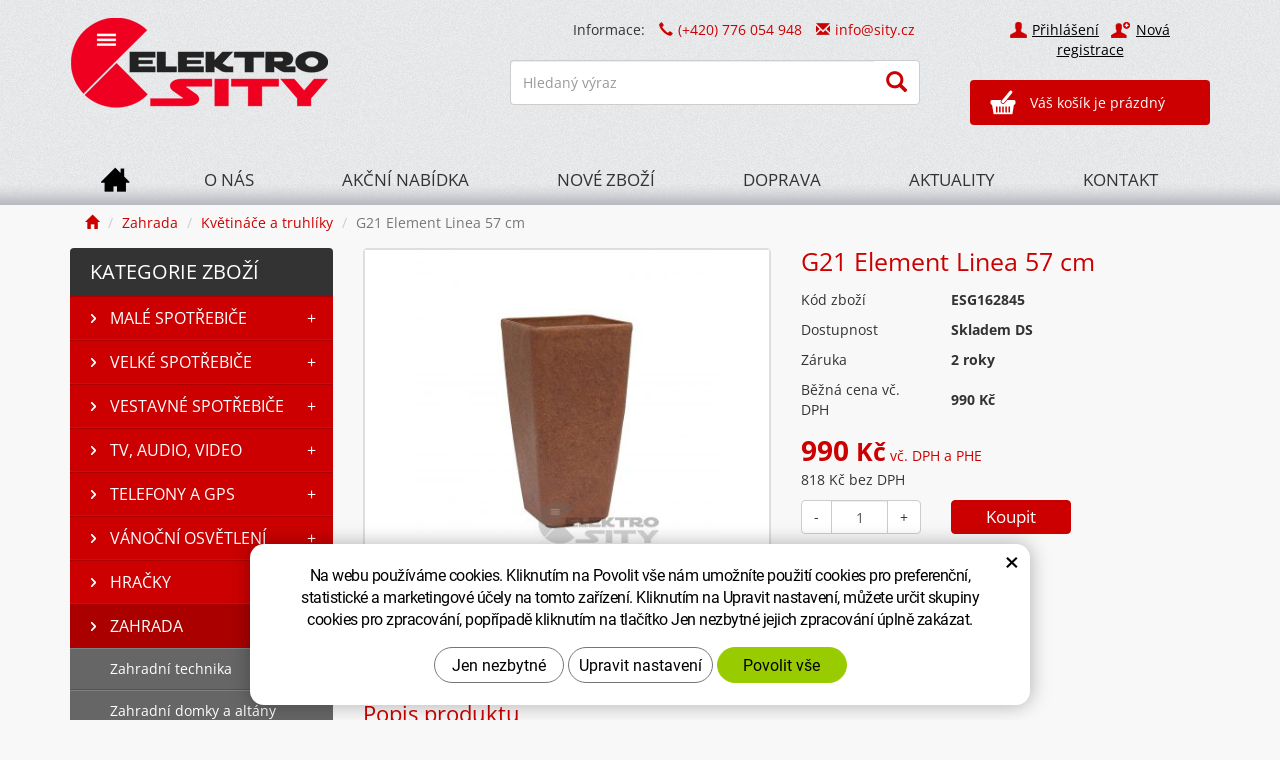

--- FILE ---
content_type: text/html; charset=UTF-8
request_url: https://sity.cz/kvetinac-g21-element-linea-30-x-57-x-30.html
body_size: 15489
content:
<!DOCTYPE html>
<html>
<!--<html  lang="cs-cz" >--><!-- pro jazykové mutace -->
<head>

    <!-- Basic -->
    <meta charset="utf-8">
    <title>G21 Element Linea 57 cm květináč | Elektro SITY</title>		
    <meta name="description" content="Hledáte stylový doplněk, který zaručeně zkrášlí a zároveň oživí vaši terasu, zahradu nebo byt? Pak je pro vás dekorativní květináč G21 z řady Element Linea to pravé ořechové. Květináče G21 jsou neotřelé, unikátní a na první pohled zaručeně zaujmou. Opatře">
    <meta name="keywords" content="G21 Element Linea 57 cm květináč">
    <meta name="robots" content="index, follow">
    <meta name="application-name" content="CPedit">
    <meta name="author" content="CzechProject spol. s r.o.">
    <link rel="icon" href="/img/favicon.ico" type="image/x-icon">
    <link rel="shortcut icon" href="/img/favicon.ico">
    

    <!-- Mobile Metas -->
    <meta name="viewport" content="width=device-width, initial-scale=1.0">
    
    <link href='/fg/css?family=Open+Sans:400,400italic,700,300&amp;subset=latin,latin-ext' rel='stylesheet' type='text/css'>

    <link href="/css/magnific-popup.css" rel="stylesheet">
    <link href="/css/bootstrap.min.css" rel="stylesheet">
    <link href="/css/cprespons.css" rel="stylesheet">
    <link href="/css/slider.css" rel="stylesheet">
	<link href="/css/style.min.css?m=1760515894" rel="stylesheet">

    <link href="/css/print.css" rel="stylesheet" media="print">
    
    <!-- HTML5 shim and Respond.js for IE8 support of HTML5 elements and media queries -->
    <!-- WARNING: Respond.js doesn't work if you view the page via file:// -->
    <!--[if lt IE 9]>
      <script src="https://oss.maxcdn.com/html5shiv/3.7.2/html5shiv.min.js"></script>
      <script src="https://oss.maxcdn.com/respond/1.4.2/respond.min.js"></script>
    <![endif]-->
    
    <!-- jQuery (necessary for Bootstrap's JavaScript plugins) -->
    <script src="https://ajax.googleapis.com/ajax/libs/jquery/1.11.2/jquery.min.js" type="text/javascript"></script>
    

    <script type="text/plain" data-cookie-consent="statistical">
        (function(i,s,o,g,r,a,m){ i['GoogleAnalyticsObject']=r;i[r]=i[r]||function(){
        (i[r].q=i[r].q||[]).push(arguments)},i[r].l=1*new Date();a=s.createElement(o),
        m=s.getElementsByTagName(o)[0];a.async=1;a.src=g;m.parentNode.insertBefore(a,m)
        })(window,document,'script','//www.google-analytics.com/analytics.js','ga');

        ga('create', 'UA-35001421-32', 'auto');
        ga('send', 'pageview');

            /* GoogleAnalytics plugin pro měření Eshopu */
            ga('require', 'ecommerce');
    </script>

<script type="text/javascript">
//<![CDATA[
var _hwq = _hwq || [];
	_hwq.push(['setKey', '31E4A09BA601E7BD191ACBE9405AB766']);_hwq.push(['setTopPos', '60']);_hwq.push(['showWidget', '21']);(function() {
	var ho = document.createElement('script'); ho.type = 'text/javascript'; ho.async = true;
	ho.src = 'https://ssl.heureka.cz/direct/i/gjs.php?n=wdgt&sak=31E4A09BA601E7BD191ACBE9405AB766';
	var s = document.getElementsByTagName('script')[0]; s.parentNode.insertBefore(ho, s);
})();
//]]>
</script>


		<!-- Global site tag (gtag.js) - Google Analytics: G-KPVX1DTFJW -->
		<script async src="https://www.googletagmanager.com/gtag/js?id=G-KPVX1DTFJW"></script>
		<script>
			window.dataLayer = window.dataLayer || [];
			function gtag(){ dataLayer.push(arguments);}

			gtag('consent', 'default', {
			  'ad_storage': 'denied',
			  'ad_user_data': 'denied',
			  'ad_personalization': 'denied',
			  'analytics_storage': 'denied',
			  'wait_for_update': 500
			});

			gtag('js', new Date());
			gtag('config', 'G-KPVX1DTFJW');
		</script>

</head>
<body class="">

    <header  id="header" >
        <div id="header-stin">
        <div  class="container" >
        
        <div id="header-top" class="row" >
            <div id="logo" class="col-sm-3">
                <a href="/" >
                    <img alt="Elektro SITY" src="/img/logo.png">
                </a>
            </div>
        
            <div id="header-right-block" class="col-sm-9"> 
            <div id="kosik-uzivatel-blok">
                <nav id="uzivatel" >            
                        <a href="/uzivatel/prihlaseni.php" title="Přihlášení" class="ico-user">Přihlášení</a> &nbsp;
                        <a href="/uzivatel/registrace.php" title="Nová registrace" class="ico-ucet">Nová registrace</a>
                </nav>

                <div id="kosik-blok">
    <div id="kosik">
        <a href="/uzivatel/kosik.php">Váš košík je prázdný</a>
    </div>
                </div>
            </div> 
                
            <div id="searchFormTop">
                <p id="top-kontakt"><span class="hidden-xs hidden-sm">Informace:</span>
                    <span class="kontakt-detail"><i class="glyphicon glyphicon-earphone"></i>(+420) 776 054 948</span>
                    <span class="kontakt-detail rozbitej_mejl"><i class="glyphicon glyphicon-envelope"></i>#info%z%sity.cz</span>
                </p>
                
                <form  action="/hledani.php" method="get" class="inline-form searchForm">
                    <div class="input-group">
                            <input type="text" class="form-control search" name="q" id="q" placeholder="Hledaný výraz" autocomplete="off">
                            <span class="input-group-btn">
                                    <button class="btn btn-default" type="submit"><span aria-hidden="true" class="glyphicon glyphicon-search"></span></button>
                            </span>
                    </div>
					<ul class="ajaxSearch"></ul>
                </form>
            </div>
                
            <button id="leve-menu-toggle" class="navbar-toggle collapsed" data-toggle="collapse" data-target="#menu-kategorie">
                  Kategorie zboží  
            </button>
        
            <button type="button" class="navbar-toggle collapsed" data-toggle="collapse" data-target="#navbar" aria-expanded="false" aria-controls="navbar">
                <span aria-hidden="true" class="glyphicon glyphicon-menu-hamburger"></span>
            </button>  
            </div>
            
        </div>
            
                    </div>
        
    <nav class="navbar" id="mainMenu">
      <div class="container">
        <div id="navbar" class="navbar-collapse collapse">
            <ul class="nav navbar-nav">
                  <li class=""><a href="/" title="Eshop elektro SITY.cz" class="home">
                          <span class="visible-xs">Hlavní stránka</span>
                      </a></li>		    
                      <li class=""><a href="/o-nas/" title="O eshopu SITY.cz">O nás</a></li>
                      <li class=""><a href="/akcni-nabidka/" title="">Akční nabídka</a></li>
                      <li class=""><a href="/nove-zbozi/" title="">Nové zboží</a></li>
                      <li class=""><a href="/doprava/" title="Doprava a platba">Doprava</a></li>
                      <li class=""><a href="/aktuality/" title="">Aktuality</a></li>
                      <li class="posledni"><a href="/kontakt/" title="Kontakt">Kontakt</a></li>
            </ul>
            <form  action="/hledani.php" method="get" class="inline-form searchForm visible-xs">
                <div class="input-group">
                        <input type="text" class="form-control search" name="q" placeholder="Hledat..." autocomplete="off">
                        <span class="input-group-btn">
                                <button class="btn btn-default" type="submit"><span aria-hidden="true" class="glyphicon glyphicon-search"></span></button>
                        </span>
                </div>
				<ul class="ajaxSearch"></ul>
            </form> 
        </div>
      </div>
    </nav> 
            

        </div>
    </header>       
        

    <section role="main" id="main_block" class="container">

        
                    <nav role="navigation" id="drobecky" >
                        <ol class="breadcrumb">
                            <li><a href="/" ><span class="glyphicon glyphicon-home"></span></a></li>
                                <li><a href="dum-zahrada.php">Zahrada</a></li>
                                <li><a href="/kvetinace-a-truhliky.php">Květináče a truhlíky</a></li>
                                <li class="active">G21 Element Linea 57 cm</li>
                        </ol>
                    </nav>

                <div id="main-content"> 
                        <div class="row">
                            <div class="col-sm-8 col-sm-push-4 col-md-9 col-md-push-3" id="col-main">
                            

<div class="row push-bottom produkt-detail">
    <div class="col-md-6 col-xs-12 lightbox print-6">
            <a href="/photos/produkty/f/14/14514.jpg?m=1582981996" title="G21 Element Linea 57 cm" class="img-thumbnail" id="produkt-cover-link">
                <img src="/photos/produkty/d/14/14514.jpg?m=1582981997?d=2020-02-29+14%3A36%3A40" alt="Foto - G21 Element Linea 57 cm" class="img-responsive produkt-cover">  
            </a>
        
        <div class="produkt-labels clearfix">
		
		
		
		
		
        </div>
    </div>
    <div class="col-md-6 col-xs-12 print-6" >
        <h1>G21 Element Linea 57 cm</h1>
        <form action="/kvetinac-g21-element-linea-30-x-57-x-30.html" method="post" class="produkt-detail-objednat" >  
        
        <table class="detail-params-table">
            <tr><th>Kód zboží</th><td>ESG162845</td></tr>
            <tr><th>Dostupnost</th><td>Skladem DS</td></tr>
            <tr><th>Záruka</th><td>2 roky</td></tr>
            <tr><th>Běžná cena vč. DPH</th><td>990 Kč</td></tr>
        
			
			
			
            
            <tr><td class="cena" colspan="2">
					<div class="ceny">
                    <strong >990 <span class="mena-jednotka">Kč</span></strong> <span class="cena-dph-info">vč. DPH a PHE</span><br>
                    818 Kč bez DPH
					</div>
					
						
			</td>
            </tr>
        
            <tr>
                <th>
                    
                    <div class="input-group mnozstvi">
                        <span class="input-group-btn">
                                <button class="btn btn-default" type="button" id="mnozstvi-minus" >-</button>
                        </span>
                        <input type="text" name="mnozstvi" class="form-control" value="1" data-step="1" id="mnozstvi-inp">
                        <span class="input-group-btn">
                            <button class="btn btn-default" type="button" id="mnozstvi-plus">+</button>
                        </span>
                    </div>
                </th>
                <td>
                    <input type="submit" name="doKosiku" class="btn btn-primary form-control" value="Koupit" id="dokosiku">
                </td>
            </tr>
            
            </table>
        </form>
        
        <div class="produkt-detail-bottom">
                <a href="#formularDoporucitProdukt" title="Doporučit" id="showFormularDoporucitProdukt" class="fancyFormTrigger">
<i class="glyphicon glyphicon-thumbs-up"></i>Doporučit</a>

<form action="?d" method="post" id="formularDoporucitProdukt" class="white-popup-block mfp-hide">
    <div class="popup-block-content">
        <h2>Doporučit</h2>
        <div class="alert" style="display: none;"></div>
        <table class="table-condensed">
                <tr><th style="width:200px;">Email pro doporučení:*&nbsp;</th><td><input type="text" name="email" id="doporucit_email"  value="" class="form-control"></td></tr>
                <tr><th>Váš e-mail:&nbsp;</th><td><input type="text" name="from" id="doporucit_from"  value="" class="form-control"></td></tr>
                <tr><th>Vaše jméno:&nbsp;</th><td><input type="text" name="jmeno" id="doporucit_jmeno"  value="" class="form-control"></td></tr>
                <tr><th colspan="2">Vzkaz:&nbsp;</th></tr>
                <tr><td colspan="2"><textarea name="vzkaz" id="vzkaz" style="width:100%; height:80px;" class="form-control"></textarea></td></tr>
                <tr>
                    <td colspan="2">
                        <div class="g-recaptcha" data-sitekey="6Lc0eBYUAAAAAPlt0x_Qel0fteQjWQ3Rzr3yhTO-" data-callback="googleRecaptchaCallback" data-expired-callback="googleRecaptchaExpired"></div><input type="hidden" name="nejsem_robot" value="0" id="nejsem_robot">
                            <span class="error-message" id="error-recaptcha"></span>
                        <div>
                    </td>
                </tr>
                <tr><td colspan="2" class="center"><input type="hidden" name="doporucit" id="doporucit" value="0">
                        <input type="submit" class="zahodit" name="zahodit" id="zahodit" value="Zahodit">
                        <input type="submit" name="odeslat" value="ODESLAT" class="btn btn-primary odeslat">
                </td></tr>
        </table>
        <p><br>* Vaše jméno a email se zobrazí v odeslané zprávě s odkazem.</p>
    </div>
</form>


            <a onclick="window.print(); return false;" href="#" title="Vytisknout"><i class="glyphicon glyphicon-print"></i>Vytisknout</a>
        </div>
    </div>
    
		<div class="col-xs-12" >
    <div class="lightbox gallery" id="detail-img-slider">
		<a href="?slide" class="slidesjs-previous slidesjs-navigation"><i class="glyphicon glyphicon-chevron-left"></i></a>
	<div class="jcarousel-clip">
		<ul id="fotky" class="list-unstyled" >
			<li data-jc-index="1" >
				<a class="img-thumbnail" title="" href="/photos/galerie1/f/17/17533.jpg?m=1582981998" >
						<img class="img-responsive" src="/photos/galerie1/m/17/17533.jpg?m=1582981998">
				</a>
			</li>
			<li data-jc-index="2" >
				<a class="img-thumbnail" title="" href="/photos/galerie1/f/17/17534.jpg?m=1582981998" >
						<img class="img-responsive" src="/photos/galerie1/m/17/17534.jpg?m=1582981998">
				</a>
			</li>
			<li data-jc-index="3" >
				<a class="img-thumbnail" title="" href="/photos/galerie1/f/17/17535.jpg?m=1582982001" >
						<img class="img-responsive" src="/photos/galerie1/m/17/17535.jpg?m=1582982001">
				</a>
			</li>
			<li data-jc-index="4" class="jc-last">
				<a class="img-thumbnail" title="" href="/photos/galerie1/f/17/17536.jpg?m=1582982003" >
						<img class="img-responsive" src="/photos/galerie1/m/17/17536.jpg?m=1582982003">
				</a>
			</li>
		</ul>
	</div>
	<a href="?slide" class="slidesjs-next slidesjs-navigation"><i class="glyphicon glyphicon-chevron-right"></i></a>	
	</div>
		</div>
    
        
    <div class="col-xs-12 page-content">
        <article>
            <h2>Popis produktu</h2>
            <p>Hledáte stylový doplněk, který zaručeně zkrášlí a zároveň oživí vaši terasu, zahradu nebo byt? Pak je pro vás dekorativní květináč G21 z řady Element Linea to pravé ořechové. Květináče G21 jsou neotřelé, unikátní a na první pohled zaručeně zaujmou. Opatřete svému interiéru i exteriéru styl a originalitu!</p>
            <p>&nbsp;<br> <strong>Kvalita a 100% výdrž</strong><br> Květináč je vyrobený z kvalitního 0,8 cm silného plastového materiálu, který vás nelimituje ani co se týče umístění, ani užívání. Květináč je lehký a zároveň výjimečně odolný vůči povětrnostním vlivům. Nemusíte uklízet květiny pod střechu při každé letní spršce ani při silném větru. Naopak vám letní déšť pomůže s údržbou. Květináč nemusíte uklízet ze zahrady ani v zimě - je odolný vůči mrazu až do -35 °C. Stěny květináče stačí při znečištění opláchnout vodou a je zase jako nový.<br> <br> <strong>Variabilní využití</strong><br> Květináč G21 vám umožní variabilní použití. Vyberte si, jestli ho chcete využít jako obal na květináč, nebo samotný květináč. Na spodní straně najdete prohlubeň, do které můžete provrtat otvor pro odtékání vody do podmisky. Když do květináče provrtáte otvor, neznamená to, že už ho nemůžete použít jako obal. V balení najdete plastový uzávěr, kterým otvor pro odtékání vody opět uzavřete.<br> <br> Květináče G21 můžete umístit nejen do domácnosti nebo na zahradu, ale také do hotelu, nákupního centra, kanceláře, wellness a jiných veřejných prostor.<br> <br> <img src="http://datastore.penta.cz/produkty/6/3/9/639277/04_Linea-22x42x22-639277.jpg" alt="" width="470" height="317"><br> </p>
<h4>Parametry:</h4>
<ul>
<li>Materiál: plast o síle 0,8 cm</li>
<li>Písková povrchová úprava</li>
<li>Odolnost vůči mrazu až do -35 °C</li>
<li>Barva: hnědá</li>
<li>Rozměry (Š x V x H): 30 x 57 x 30 cm</li>
<li>Hmotnost: 3,6 kg</li>
</ul>

        </article>
    </div>
    
    
    <!-- Komentáře u produktu -->

    <div class="col-xs-12 page-content">
        <article>
            <div id="comment-list-holder"><a name="comments"></a>
<h3 class="h2_extra">Komentáře</h3>
    <p>Příspěvek zatím nikdo nekomentoval.</p>

<span id="formular-area">
    
    
<span class="new-comment-title" id="comments-heading"><a data-toggle="collapse" data-parent="#formular-area" href="#formular" aria-expanded="true" aria-controls="formular" class="btn btn-primary form-show">Přidejte komentář</a></span>
<span class="collapse" role="tabpanel" aria-labelledby="formular" id="formular">
    <div id="new-comment-holder">
        <form id="comment-form" action="?addComment=1" method="post" class="comment-form">
            <div class="form-group">
                <label>Nadpis příspěvku</label>
                <input type="text" class="text form-control" name="title" value="">
            </div>
            <div class="form-group">
                <label>Vaše jméno</label>
                <input type="text" class="text form-control" name="jmeno" value="">
            </div>
            <div class="form-group">
                <label>Text *</label>
                <textarea name="text" rows="5" class="form-control"></textarea>
            </div>
            <div class="form-group">
                <input type="submit" name="submitComment" value="Odeslat komentář" class="btn btn-primary">
                <span class="response-info"></span>
            </div>
        </form>
    </div>
</span>
</span>

<script type="text/javascript">
    /*
            $(".pagination a").click(function(){
                self = $(this);
                getAjaxContent(self.attr("href"),{ getComments:'ajax'},"#comment-list-holder");
                return false;
            });*/
    
          $(".comment-form").submit(function(e){
              self = $(this);
              url = self.attr("action");
              self.find(".alert").remove();
              data = { getComments:'ajax'};
              items = self.find("input,textarea");
              items.each(function(ind,elem){
                inp = $(elem);
                data[inp.attr('name')] = inp.val();
              });
              submButton = self.find("input.btn-primary");
              submTxt = submButton.val();
              submButton.val("Odesílám...").attr("disabled","disabled");
              self.addClass("form-sending");
              getAjaxContent(url,data,"#comment-list-holder",function(){
                  submButton.val(submTxt).removeAttr("disabled");
                  self.removeClass("form-sending");
              });
              return false;
          });  
          
          $("a.comment-response").click(function(){
             self = $(this);
             commA = self.parents('.comment');
             comm = $(commA[0]);
             idA = comm.attr('id').split("-");
             id = idA[1];
             form = $("#comment-form");
             form.find(".alert").remove();
             fpar = form.parent();
             if(fpar.attr('id')=='new-comment-holder'){
                 form2 = form.clone(true);
                 form.attr('id','');
                 form = form2;
             }
             
             parInp = form.find('input[name="parent"]');
             if(!parInp || parInp.length<1){
                 parInp = $('<input type="hidden" name="parent">');
             }
             parInp.val(id);
             form.append(parInp);
             
             respInfo = form.find(".response-info");
             commTitle = comm.find(".comment-by strong");
             commDate = comm.find(".date");
             
             /*respInfo.html("&nbsp;<b>RE: "+($(commTitle[0]).text())+"</b> ("+($(commDate[0]).text())+")&nbsp;&nbsp;&nbsp; ");*/
             
             cancel = $('<a href="#comment-form" >Nereagovat</a>');
             
             cancel.click(function(){
                 parInp.remove();
                 respInfo.html('');
                 $("#new-comment-holder").html(form);
                 return false;
             });

              respInfo.html('');
              respInfo.append(cancel);
             /*new-comment-holder*/
             
             comm.append(form);
             
             return false;
          });
</script></div>
        </article>
    </div>
    
        <div class="col-xs-12 hidden-print">
            <h3 class="h2_extra">Další produkty v kategorii</h3>




<div class="row produkty produkty-mini">
    
            <div class="col-xs-6 col-cp-4 col-sm-4 col-md-3"> 
        
            <div class="produkt">
            
                <div class="produkt-top" >
                
                    <a href="/kvetinac-g21-industrial-cube-50-x-48-x-50.html">
                        <img alt="G21 Industrial Cube 50 x 48 x 50" src="/photos/produkty/d/16/16283.jpg?m=1589825253?d=2020-05-18+20%3A10%3A31" class="img-responsive produkt-img">
                    </a>
                    <div class="popis-box">
						<h2>G21 Industrial Cube 50 x 48 x 50</h2>
						<div class="produkt-popis"><p>Hledáte stylový doplněk, který zaručeně zkrášlí a zároveň oživí vaši terasu, zahradu nebo byt? Pak je pro vás dekorativní květináč G21 z řady Industrial Cube to pravé ořechové. Květináče G21 jsou neotřelé, unikátní a na první pohled zaručeně zaujmou.</p></div>
                    </div>
                    <div class="produkt-labels clearfix">
                        
                        
						
                        
                        
						
						
                    </div>
                    <div class="skladem-info">SKLADEM</div>
                    
                    <div class="produkt-hover">
                        <a href="/kvetinac-g21-industrial-cube-50-x-48-x-50.html" class="link-detail">Více informací</a>
                        
                    </div>
                    <div class="produkt-hover produkt-buy">
                        <form action="/kvetinac-g21-industrial-cube-50-x-48-x-50.html" method="post">
                            <input type="hidden" name="mnozstvi" value="1">
                            <button type="submit" name="doKosiku" value="KOUPIT" class="produkt-buy-btn"><span aria-hidden="true" class="glyphicon glyphicon-shopping-cart"></span> KOUPIT</button>
                        </form>
                    </div>

                </div>
                
                <div class="produkt-bottom clearfix">
                    
                    <strong>1&nbsp;690 <span class="mena-jednotka">Kč</span></strong>
                    <!--<br>1&nbsp;397 Kč bez DPH-->
                </div>            
            </div>
            
        </div>
    
        
            <div class="col-xs-6 col-cp-4 col-sm-4 col-md-3"> 
        
            <div class="produkt">
            
                <div class="produkt-top" >
                
                    <a href="/kvetinac-g21-natur-box-60-x-45-x-25.html">
                        <img alt="G21 Natur Box 60 x 45 x 25" src="/photos/produkty/d/16/16284.jpg?m=1589825263?d=2020-05-18+20%3A09%3A10" class="img-responsive produkt-img">
                    </a>
                    <div class="popis-box">
						<h2>G21 Natur Box 60 x 45 x 25</h2>
						<div class="produkt-popis"><p>Hledáte stylový doplněk, který zaručeně zkrášlí a zároveň oživí vaši terasu, zahradu nebo byt? Pak je pro vás dekorativní květináč G21 z řady Natur Box to pravé ořechové. Květináče G21 jsou neotřelé, unikátní a na první pohled zaručeně zaujmou.</p></div>
                    </div>
                    <div class="produkt-labels clearfix">
                        
                        
						
                        
                        
						
						
                    </div>
                        <span class="sleva">-3%</span>
                    <div class="skladem-info">SKLADEM</div>
                    
                    <div class="produkt-hover">
                        <a href="/kvetinac-g21-natur-box-60-x-45-x-25.html" class="link-detail">Více informací</a>
                        
                    </div>
                    <div class="produkt-hover produkt-buy">
                        <form action="/kvetinac-g21-natur-box-60-x-45-x-25.html" method="post">
                            <input type="hidden" name="mnozstvi" value="1">
                            <button type="submit" name="doKosiku" value="KOUPIT" class="produkt-buy-btn"><span aria-hidden="true" class="glyphicon glyphicon-shopping-cart"></span> KOUPIT</button>
                        </form>
                    </div>

                </div>
                
                <div class="produkt-bottom clearfix">
                    <span class="puvodni-cena">1&nbsp;799 <span class="mena-jednotka">Kč</span></span>
                    
                    <strong>1&nbsp;750 <span class="mena-jednotka">Kč</span></strong>
                    <!--<br>1&nbsp;446 Kč bez DPH-->
                </div>            
            </div>
            
        </div>
    
        
            <div class="col-xs-6 col-cp-4 col-sm-4 col-md-3"> 
        
            <div class="produkt">
            
                <div class="produkt-top" >
                
                    <a href="/kvetinac-g21-element-cube-43-x-41-x-43.html">
                        <img alt="G21 Element Cube 41 cm" src="/photos/produkty/d/14/14511.jpg?m=1582981976?d=2023-04-14+13%3A50%3A41" class="img-responsive produkt-img">
                    </a>
                    <div class="popis-box">
						<h2>G21 Element Cube 41 cm</h2>
						<div class="produkt-popis"><p>Hledáte stylový doplněk, který zaručeně zkrášlí a zároveň oživí vaši terasu, zahradu nebo byt? Pak je pro vás dekorativní květináč G21 z řady Element Cube to pravé ořechové. Květináče G21 jsou neotřelé, unikátní a na první pohled zaručeně zaujmou.&nbsp;Opatřete svému interiéru i exteriéru styl a originalitu!</p></div>
                    </div>
                    <div class="produkt-labels clearfix">
                        
                        
						
                        
                        
						
						
                    </div>
                    <div class="skladem-info">SKLADEM</div>
                    
                    <div class="produkt-hover">
                        <a href="/kvetinac-g21-element-cube-43-x-41-x-43.html" class="link-detail">Více informací</a>
                        
                    </div>
                    <div class="produkt-hover produkt-buy">
                        <form action="/kvetinac-g21-element-cube-43-x-41-x-43.html" method="post">
                            <input type="hidden" name="mnozstvi" value="1">
                            <button type="submit" name="doKosiku" value="KOUPIT" class="produkt-buy-btn"><span aria-hidden="true" class="glyphicon glyphicon-shopping-cart"></span> KOUPIT</button>
                        </form>
                    </div>

                </div>
                
                <div class="produkt-bottom clearfix">
                    
                    <strong>810 <span class="mena-jednotka">Kč</span></strong>
                    <!--<br>669 Kč bez DPH-->
                </div>            
            </div>
            
        </div>
    
        
            <div class="col-xs-6 col-cp-4 col-sm-4 col-md-3"> 
        
            <div class="produkt">
            
                <div class="produkt-top" >
                
                    <a href="/kvetinac-g21-element-cube-50-x-48-x-50.html">
                        <img alt="G21 Element Cube 48 cm" src="/photos/produkty/d/14/14512.jpg?m=1582981984?d=2020-02-29+14%3A29%3A56" class="img-responsive produkt-img">
                    </a>
                    <div class="popis-box">
						<h2>G21 Element Cube 48 cm</h2>
						<div class="produkt-popis"><p>Hledáte stylový doplněk, který zaručeně zkrášlí a zároveň oživí vaši terasu, zahradu nebo byt? Pak je pro vás dekorativní květináč G21 z řady Element Cube to pravé ořechové. Květináče G21 jsou neotřelé, unikátní a na první pohled zaručeně zaujmou.&nbsp;Opatřete svému interiéru i exteriéru styl a originalitu!</p></div>
                    </div>
                    <div class="produkt-labels clearfix">
                        
                        
						
                        
                        
						
						
                    </div>
                    <div class="skladem-info">SKLADEM</div>
                    
                    <div class="produkt-hover">
                        <a href="/kvetinac-g21-element-cube-50-x-48-x-50.html" class="link-detail">Více informací</a>
                        
                    </div>
                    <div class="produkt-hover produkt-buy">
                        <form action="/kvetinac-g21-element-cube-50-x-48-x-50.html" method="post">
                            <input type="hidden" name="mnozstvi" value="1">
                            <button type="submit" name="doKosiku" value="KOUPIT" class="produkt-buy-btn"><span aria-hidden="true" class="glyphicon glyphicon-shopping-cart"></span> KOUPIT</button>
                        </form>
                    </div>

                </div>
                
                <div class="produkt-bottom clearfix">
                    
                    <strong>1&nbsp;490 <span class="mena-jednotka">Kč</span></strong>
                    <!--<br>1&nbsp;231 Kč bez DPH-->
                </div>            
            </div>
            
        </div>
    
    <br class="clear">
</div>

        </div>
</div>
                            </div>
                            <div class="col-sm-4 col-sm-pull-8 col-md-3 col-md-pull-9" id="col-left">
<div id="levy-blok" class="sidebar">
 
    
<nav class="sidebar-nav leve-menu push-bottom collapse" id="menu-kategorie" role="navigation">
    <span class="sidebar-title">KATEGORIE ZBOŽÍ</span>
    <ul class="nav" >
    <li class="has-children ">
        <a href="/male-spotrebice.php" title="Malé spotřebiče">Malé spotřebiče
            <span class="subnav-toggle subnav-toggle-closed">+</span>
            <span class="subnav-toggle subnav-toggle-opened">-</span>
        </a>
        <ul class="nav subnav sublevel-2" role="menu">
    <li class="has-children ">
        <a href="/kuchynske-spotrebice.php" title="Kuchyňské spotřebiče">Kuchyňské spotřebiče
            <span class="subnav-toggle subnav-toggle-closed">+</span>
            <span class="subnav-toggle subnav-toggle-opened">-</span>
        </a>
        <ul class="nav subnav sublevel-3" role="menu">
    <li class="">
        <a href="/domaci-pekarny.php" title="Domácí pekárny">Domácí pekárny</a>
    </li>
     <li class="">
        <a href="/fritovaci-hrnce.php" title="Fritovací a multifunkční hrnce">Fritovací a pomalé hrnce</a>
    </li>
     <li class="">
        <a href="/grily-stolni-a-zahradni.php" title="Grily">Grily stolní a zahradní</a>
    </li>
     <li class="">
        <a href="/kuchynske-krajece.php" title="Elektrické kuchyňské kráječe">Kuchyňské kráječe</a>
    </li>
     <li class="">
        <a href="/kuchynske-roboty.php" title="Roboty">Kuchyňské roboty</a>
    </li>
     <li class="">
        <a href="/kuchynske-vahy.php" title="Kuchyňské váhy">Kuchyňské váhy</a>
    </li>
     <li class="has-children ">
        <a href="/mixery-a-slehace.php" title="Mixéry">Mixéry a šlehače
            <span class="subnav-toggle subnav-toggle-closed">+</span>
            <span class="subnav-toggle subnav-toggle-opened">-</span>
        </a>
        <ul class="nav subnav sublevel-4" role="menu">
    <li class="">
        <a href="/sekacky.php" title="Sekáčky potravin">Sekáčky</a>
    </li>
     <li class="">
        <a href="/stolni-mixery.php" title="Stolní mixéry">Stolní mixéry</a>
    </li>
     <li class="">
        <a href="/slehace-rucni.php" title="Ruční šlehače">Šlehače ruční</a>
    </li>
     <li class="posledni">
        <a href="/tycove-mixery.php" title="Tyčové mixéry">Tyčové mixéry</a>
    </li>
         </ul>
    </li>
     <li class="">
        <a href="/mlynky-na-maso.php" title="Mlýnky na maso">Mlýnky na maso</a>
    </li>
     <li class="">
        <a href="/parni-hrnce-a-ryzovary.php" title="Parní hrnce a rýžovary">Parní hrnce a rýžovary</a>
    </li>
     <li class="">
        <a href="/pecici-panve-a-remosky.php" title="Pečící pánve a Remosky">Pečící pánve a Remosky</a>
    </li>
     <li class="">
        <a href="/sendvicovace-a-vaflovace.php" title="Sendvičovače, vaflovače">Sendvičovače a vaflovače</a>
    </li>
     <li class="">
        <a href="/susicky-potravin.php" title="Sušičky potravin">Sušičky potravin</a>
    </li>
     <li class="">
        <a href="/topinkovace.php" title="Topinkovače">Topinkovače</a>
    </li>
     <li class="">
        <a href="/vakuovacky-potravin.php" title="Vakuovačky potravin">Vakuovačky potravin</a>
    </li>
     <li class="">
        <a href="/varice.php" title="Elektrické vařiče">Vařiče</a>
    </li>
     <li class="">
        <a href="/vyrobniky-ledu.php" title="Výrobníky ledu">Výrobníky ledu</a>
    </li>
     <li class="">
        <a href="/zavarovaci-hrnce.php" title="Zavařovací hrnce">Zavařovací hrnce</a>
    </li>
     <li class="posledni">
        <a href="/zmrzlinovace-a-jogurtovace.php" title="Zmrzlinovače a jogurtovače">Zmrzlinovače a jogurtovače</a>
    </li>
         </ul>
    </li>
     <li class="has-children ">
        <a href="/nadobi-tlakove-hrnce.php" title="Nádobí, tlakové hrnce">Nádobí, tlakové hrnce
            <span class="subnav-toggle subnav-toggle-closed">+</span>
            <span class="subnav-toggle subnav-toggle-opened">-</span>
        </a>
        <ul class="nav subnav sublevel-3" role="menu">
    <li class="">
        <a href="/kuchynske-noze.php" title="Kuchyňské nože a příbory">Kuchyňské nože a příbory</a>
    </li>
     <li class="">
        <a href="/hrnce-a-sady-hrncu.php" title="Hrnce, sady hrnců a kastroly">Hrnce, sady hrnců a kastroly</a>
    </li>
     <li class="">
        <a href="/panve.php" title="Pánve">Pánve</a>
    </li>
     <li class="">
        <a href="/tlakove-hrnce-3.php" title="Tlakové hrnce">Tlakové hrnce</a>
    </li>
     <li class="posledni">
        <a href="/vareni-peceni-zapekani.php" title="Vaření, pečení, zapékání...">Vaření, pečení, zapékání...</a>
    </li>
         </ul>
    </li>
     <li class="has-children ">
        <a href="/priprava-napoju.php" title="Příprava nápojů">Příprava nápojů
            <span class="subnav-toggle subnav-toggle-closed">+</span>
            <span class="subnav-toggle subnav-toggle-opened">-</span>
        </a>
        <ul class="nav subnav sublevel-3" role="menu">
    <li class="has-children ">
        <a href="/espressa.php" title="Espressa">Espressa
            <span class="subnav-toggle subnav-toggle-closed">+</span>
            <span class="subnav-toggle subnav-toggle-opened">-</span>
        </a>
        <ul class="nav subnav sublevel-4" role="menu">
    <li class="">
        <a href="/espressa-na-kapsle.php" title="Espressa na kapsle">Espressa na kapsle</a>
    </li>
     <li class="">
        <a href="/klasicka-espressa-4.php" title="Klasická espressa">Klasická espressa</a>
    </li>
     <li class="posledni">
        <a href="/doplnkovy-sortiment.php" title="Doplňkový sortiment">Doplňkový sortiment</a>
    </li>
         </ul>
    </li>
     <li class="">
        <a href="/kavovary.php" title="Kávovary na překapávanou kávu">Kávovary</a>
    </li>
     <li class="">
        <a href="/moka-konvice.php" title="Moka konvice a frenchpressy">Moka konvice</a>
    </li>
     <li class="">
        <a href="/mlynky-na-kavu.php" title="Mlýnky na kávu">Mlýnky na kávu</a>
    </li>
     <li class="">
        <a href="/napenovace-mleka.php" title="Napěňovače mléka a frapovače">Napěňovače mléka</a>
    </li>
     <li class="">
        <a href="/odstavnovace.php" title="Odšťavňovače">Odšťavňovače</a>
    </li>
     <li class="">
        <a href="/rychlovarne-konvice.php" title="Rychlovarné konvice">Rychlovarné konvice</a>
    </li>
     <li class="">
        <a href="/filtracni-konvice.php" title="Filtrační konvice a filtry">Filtrační konvice</a>
    </li>
     <li class="posledni">
        <a href="/vyrobniky-sody.php" title="Výrobníky sody">Výrobníky sody</a>
    </li>
         </ul>
    </li>
     <li class="has-children ">
        <a href="/osobni-pece.php" title="Osobní péče">Osobní péče
            <span class="subnav-toggle subnav-toggle-closed">+</span>
            <span class="subnav-toggle subnav-toggle-opened">-</span>
        </a>
        <ul class="nav subnav sublevel-3" role="menu">
    <li class="">
        <a href="/dezinfekcni-a-ochranne-prostredky.php" title="Dezinfekční a ochranné prostředky">Dezinfekce a ochrana</a>
    </li>
     <li class="">
        <a href="/elektricke-vyhrivaci-decky.php" title="Elektrické vyhřívací dečky, boty">Elektrické vyhřívací dečky, boty</a>
    </li>
     <li class="">
        <a href="/feny.php" title="Fény">Fény</a>
    </li>
     <li class="">
        <a href="/holici-strojky-damske-epilatory.php" title="Holící strojky dámské, epilátory">Holící strojky dámské, epilátory</a>
    </li>
     <li class="">
        <a href="/holici-strojky-panske.php" title="Holící strojky pánské">Holící strojky pánské</a>
    </li>
     <li class="">
        <a href="/horske-slunce-a-infralampy.php" title="Horské slunce a infralampy">Horské slunce a infralampy</a>
    </li>
     <li class="">
        <a href="/kulmy-kulmofeny.php" title="Kulmy, kulmofény">Kulmy, kulmofény</a>
    </li>
     <li class="">
        <a href="/masazni-vanicky-a-pristroje.php" title="Masážní a pečující přístroje">Masážní a pečující přístroje</a>
    </li>
     <li class="">
        <a href="/osobni-vahy.php" title="Osobní váhy">Osobní váhy</a>
    </li>
     <li class="">
        <a href="/pedikura-manikura.php" title="Pedikúra, manikúra">Pedikúra, manikúra</a>
    </li>
     <li class="">
        <a href="/tlakomery-teplomery.php" title="Tlakoměry, teploměry">Tlakoměry, teploměry</a>
    </li>
     <li class="">
        <a href="/ustni-hygiena.php" title="Ústní hygiena">Ústní hygiena</a>
    </li>
     <li class="">
        <a href="/zastrihovace.php" title="Zastřihovače na vlasy a vousy">Zastřihovače vlasů a vousů</a>
    </li>
     <li class="posledni">
        <a href="/zehlicky-na-vlasy.php" title="Žehličky na vlasy">Žehličky na vlasy</a>
    </li>
         </ul>
    </li>
     <li class="has-children ">
        <a href="/pece-o-dite.php" title="Péče o dítě">Péče o dítě
            <span class="subnav-toggle subnav-toggle-closed">+</span>
            <span class="subnav-toggle subnav-toggle-opened">-</span>
        </a>
        <ul class="nav subnav sublevel-3" role="menu">
    <li class="">
        <a href="/detske-chuvicky.php" title="Dětské chúvičky">Dětské chůvičky</a>
    </li>
     <li class="">
        <a href="/kojenecke-vahy.php" title="Kojenecké váhy">Kojenecké váhy</a>
    </li>
     <li class="posledni">
        <a href="/sterilizatory-a-ohrivace.php" title="Sterilizátory, ohřívače a láhve">Sterilizátory, ohřívače a láhve</a>
    </li>
         </ul>
    </li>
     <li class="has-children ">
        <a href="/topeni-a-ventilatory.php" title="Topení, ventilátory">Topení a ventilátory
            <span class="subnav-toggle subnav-toggle-closed">+</span>
            <span class="subnav-toggle subnav-toggle-opened">-</span>
        </a>
        <ul class="nav subnav sublevel-3" role="menu">
    <li class="">
        <a href="/klimatizace.php" title="Klimatizace a ochlazovače vzduchu">Klimatizace a ochlazovače</a>
    </li>
     <li class="">
        <a href="/konvektory.php" title="Konvektory">Konvektory</a>
    </li>
     <li class="">
        <a href="/olejove-radiatory.php" title="Olejové radiátory">Olejové radiátory</a>
    </li>
     <li class="">
        <a href="/tepelne-zarice.php" title="Tepelné zářiče">Tepelné zářiče</a>
    </li>
     <li class="">
        <a href="/teplovzdusne-ventilatory.php" title="Teplovzdušné ventilátory">Teplovzdušné ventilátory</a>
    </li>
     <li class="">
        <a href="/uprava-vzduchu.php" title="Čističky, zvlhčovače a odvlhčovače">Úprava vzduchu</a>
    </li>
     <li class="posledni">
        <a href="/ventilatory.php" title="Ventilátory">Ventilátory</a>
    </li>
         </ul>
    </li>
     <li class="has-children ">
        <a href="/vysavace.php" title="Vysavače">Vysavače
            <span class="subnav-toggle subnav-toggle-closed">+</span>
            <span class="subnav-toggle subnav-toggle-opened">-</span>
        </a>
        <ul class="nav subnav sublevel-3" role="menu">
    <li class="">
        <a href="/sackove-vysavace.php" title="Sáčkové vysavače">Sáčkové vysavače</a>
    </li>
     <li class="">
        <a href="/bezsackove-vysavace.php" title="Bezsáčkové vysavače">Bezsáčkové vysavače</a>
    </li>
     <li class="">
        <a href="/tycove-vysavace.php" title="Tyčové vysavače">Tyčové vysavače</a>
    </li>
     <li class="">
        <a href="/rucni-vysavace.php" title="Ruční vysavače">Ruční vysavače</a>
    </li>
     <li class="">
        <a href="/viceucelove-vysavace.php" title="Víceúčelové vysavače">Víceúčelové vysavače</a>
    </li>
     <li class="">
        <a href="/parni-cistice-a-cistice-oken.php" title="Parní čističe a čističe oken">Parní čističe a čističe oken</a>
    </li>
     <li class="">
        <a href="/roboticke-vysavace.php" title="Robotické vysavače">Robotické vysavače</a>
    </li>
     <li class="posledni">
        <a href="/prislusenstvi-k-vysavacum.php" title="Příslušenství k vysavačům">Příslušenství k vysavačům</a>
    </li>
         </ul>
    </li>
     <li class="has-children posledni">
        <a href="/zehlicky-pece-o-odevy.php" title="Žehličky, péče o oděvy">Žehličky, péče o oděvy
            <span class="subnav-toggle subnav-toggle-closed">+</span>
            <span class="subnav-toggle subnav-toggle-opened">-</span>
        </a>
        <ul class="nav subnav sublevel-3" role="menu">
    <li class="">
        <a href="/zehlicky.php" title="Žehličky">Žehličky</a>
    </li>
     <li class="">
        <a href="/odstranovace-zmolku.php" title="Odstraňovače žmolků">Odstraňovače žmolků</a>
    </li>
     <li class="">
        <a href="/sici-stroje.php" title="Šicí stroje">Šicí stroje</a>
    </li>
     <li class="posledni">
        <a href="/zehlici-prkna.php" title="Žehlící prkna">Žehlící prkna</a>
    </li>
         </ul>
    </li>
         </ul>
    </li>
     <li class="has-children ">
        <a href="/velke-spotrebice.php" title="Velké spotřebiče">Velké spotřebiče
            <span class="subnav-toggle subnav-toggle-closed">+</span>
            <span class="subnav-toggle subnav-toggle-opened">-</span>
        </a>
        <ul class="nav subnav sublevel-2" role="menu">
    <li class="">
        <a href="/autochladnicky.php" title="Autochladničky (přenosné)">Autochladničky</a>
    </li>
     <li class="has-children ">
        <a href="/digestore.php" title="Digestoře (odsavače par)">Digestoře
            <span class="subnav-toggle subnav-toggle-closed">+</span>
            <span class="subnav-toggle subnav-toggle-opened">-</span>
        </a>
        <ul class="nav subnav sublevel-3" role="menu">
    <li class="">
        <a href="/digestore-2.php" title="Odsavače klasické (závěsné)">Digestoře klasické</a>
    </li>
     <li class="">
        <a href="/digestore-kominove.php" title="Odsavače par komínové">Digestoře komínové</a>
    </li>
     <li class="">
        <a href="/digestore-ostruvkove.php" title="Odsavače par ostrůvkové">Digestoře ostrůvkové</a>
    </li>
     <li class="">
        <a href="/digestore-vestavne-a-vysuvne.php" title="Odsavače par vestavné a výsuvné">Digestoře vestavné a výsuvné</a>
    </li>
     <li class="posledni">
        <a href="/prislusenstvi-pro-digestore.php" title="Příslušenství pro digestoře">Příslušenství pro digestoře</a>
    </li>
         </ul>
    </li>
     <li class="has-children ">
        <a href="/chladnicky.php" title="Chladničky">Chladničky
            <span class="subnav-toggle subnav-toggle-closed">+</span>
            <span class="subnav-toggle subnav-toggle-opened">-</span>
        </a>
        <ul class="nav subnav sublevel-3" role="menu">
    <li class="">
        <a href="/americke-chladnicky.php" title="Americké chladničky">Americké chladničky</a>
    </li>
     <li class="has-children ">
        <a href="/kombinovane-chladnicky.php" title="Kombinované chladničky">Kombinované chladničky
            <span class="subnav-toggle subnav-toggle-closed">+</span>
            <span class="subnav-toggle subnav-toggle-opened">-</span>
        </a>
        <ul class="nav subnav sublevel-4" role="menu">
    <li class="">
        <a href="/s-mrazakem-dole.php" title="Chladničky s mrazákem dole">S mrazákem dole</a>
    </li>
     <li class="posledni">
        <a href="/chladnicky-s-mrazakem-nahore.php" title="Chladničky s mrazákem nahoře">S mrazákem nahoře</a>
    </li>
         </ul>
    </li>
     <li class="">
        <a href="/chladnicky-s-mrazicim-boxem.php" title="Chladničky s mrazícím boxem">Chladničky s mrazícím boxem</a>
    </li>
     <li class="">
        <a href="/monoklimaticke-chladnicky.php" title="Monoklimatické chladničky a minibary">Monoklimatické chladničky</a>
    </li>
     <li class="posledni">
        <a href="/minibary.php" title="Minibary a minilednice">Minibary</a>
    </li>
         </ul>
    </li>
     <li class="has-children ">
        <a href="/mraznicky.php" title="Mrazničky">Mrazničky
            <span class="subnav-toggle subnav-toggle-closed">+</span>
            <span class="subnav-toggle subnav-toggle-opened">-</span>
        </a>
        <ul class="nav subnav sublevel-3" role="menu">
    <li class="">
        <a href="/suplikove-mraznicky.php" title="Šuplíkové mrazáky">Šuplíkové mrazničky</a>
    </li>
     <li class="posledni">
        <a href="/pultove-mraznicky.php" title="Pultové mrazáky">Pultové mrazničky</a>
    </li>
         </ul>
    </li>
     <li class="has-children ">
        <a href="/mycky-nadobi.php" title="Myčky nádobí">Myčky nádobí
            <span class="subnav-toggle subnav-toggle-closed">+</span>
            <span class="subnav-toggle subnav-toggle-opened">-</span>
        </a>
        <ul class="nav subnav sublevel-3" role="menu">
    <li class="">
        <a href="/mycky-nadobi-45-cm.php" title="Myčky nádobí 45 cm">Myčky nádobí 45 cm</a>
    </li>
     <li class="">
        <a href="/mycky-nadobi-60-cm.php" title="Myčky nádobí 60 cm">Myčky nádobí 60 cm</a>
    </li>
     <li class="">
        <a href="/mycky-nadobi-stolni.php" title="Stolní myčky nádobí">Myčky nádobí stolní</a>
    </li>
     <li class="posledni">
        <a href="/prislusenstvi-k-myckam.php" title="Příslušenství k myčkám">Příslušenství k myčkám</a>
    </li>
         </ul>
    </li>
     <li class="has-children ">
        <a href="/pracky.php" title="Pračky">Pračky
            <span class="subnav-toggle subnav-toggle-closed">+</span>
            <span class="subnav-toggle subnav-toggle-opened">-</span>
        </a>
        <ul class="nav subnav sublevel-3" role="menu">
    <li class="">
        <a href="/pracky-s-prednim-plnenim.php" title="Pračky s předním plněním">Pračky s předním plněním</a>
    </li>
     <li class="">
        <a href="/pracky-s-hornim-plnenim.php" title="Pračky s horním plněním">Pračky s horním plněním</a>
    </li>
     <li class="">
        <a href="/pracky-se-susickou.php" title="Pračky se sušičkou">Pračky se sušičkou</a>
    </li>
     <li class="">
        <a href="/virive-pracky-a-odstredivky.php" title="Vířivé pračky a odstředivky">Vířivé pračky a odstředivky</a>
    </li>
     <li class="posledni">
        <a href="/prislusenstvi-k-prackam.php" title="Příslušenství k pračkám a sušičkám">Příslušenství k pračkám a sušičkám</a>
    </li>
         </ul>
    </li>
     <li class="">
        <a href="/susicky-pradla.php" title="Sušičky prádla">Sušičky prádla</a>
    </li>
     <li class="has-children ">
        <a href="/sporaky.php" title="Sporáky">Sporáky
            <span class="subnav-toggle subnav-toggle-closed">+</span>
            <span class="subnav-toggle subnav-toggle-opened">-</span>
        </a>
        <ul class="nav subnav sublevel-3" role="menu">
    <li class="">
        <a href="/elektricke-sporaky.php" title="Elektrické sporáky">Elektrické sporáky</a>
    </li>
     <li class="">
        <a href="/kombinovane-sporaky.php" title="Kombinované sporáky">Kombinované sporáky</a>
    </li>
     <li class="">
        <a href="/plynove-sporaky.php" title="Plynové sporáky">Plynové sporáky</a>
    </li>
     <li class="posledni">
        <a href="/prislusenstvi-ke-sporakum.php" title="Příslušenství ke sporákům">Příslušenství ke sporákům</a>
    </li>
         </ul>
    </li>
     <li class="">
        <a href="/stolni-pecici-trouby.php" title="Stolní pečící trouby">Stolní pečící trouby</a>
    </li>
     <li class="">
        <a href="/mikrovlnne-trouby.php" title="Mikrovlnné trouby">Mikrovlnné trouby</a>
    </li>
     <li class="">
        <a href="/ohrivace-vody-bojlery.php" title="Ohřívače vody (bojlery)">Ohřívače vody</a>
    </li>
     <li class="">
        <a href="/vinoteky.php" title="Domácí vinotéky">Vinotéky</a>
    </li>
     <li class="posledni">
        <a href="/vitriny.php" title="Chladící vitríny">Vitríny</a>
    </li>
         </ul>
    </li>
     <li class="has-children ">
        <a href="/vestavne-spotrebice.php" title="Vestavné spotřebiče do každé kuchyně">Vestavné spotřebiče
            <span class="subnav-toggle subnav-toggle-closed">+</span>
            <span class="subnav-toggle subnav-toggle-opened">-</span>
        </a>
        <ul class="nav subnav sublevel-2" role="menu">
    <li class="has-children ">
        <a href="/chladnicky-vestavne.php" title="Vestavné chladničky">Chladničky vestavné
            <span class="subnav-toggle subnav-toggle-closed">+</span>
            <span class="subnav-toggle subnav-toggle-opened">-</span>
        </a>
        <ul class="nav subnav sublevel-3" role="menu">
    <li class="">
        <a href="/kombinovane-chladnicky-vestavne.php" title="Vestavné kombinované chladničky">Kombinované chladničky vestavné</a>
    </li>
     <li class="">
        <a href="/chladnicky-s-mrazicim-boxem-vestavne.php" title="Vestavné chladničky s mrazícím boxem">Chladničky s mrazícím boxem vestavné</a>
    </li>
     <li class="posledni">
        <a href="/monoklimaticke-chladnicky-vestavne.php" title="Vestavné monoklimatické chladničky">Monoklimatické chladničky vestavné</a>
    </li>
         </ul>
    </li>
     <li class="">
        <a href="/kuchynske-drezy-a-baterie.php" title="Kuchyňské dřezy a baterie">Kuchyňské dřezy a baterie</a>
    </li>
     <li class="">
        <a href="/mikrovlnne-trouby-2.php" title="Vestavné mikrovlnné trouby">Mikrovlnné trouby vestavné</a>
    </li>
     <li class="has-children ">
        <a href="/mycky-nadobi-vestavne.php" title="Vestavné myčky nádobí">Myčky nádobí vestavné
            <span class="subnav-toggle subnav-toggle-closed">+</span>
            <span class="subnav-toggle subnav-toggle-opened">-</span>
        </a>
        <ul class="nav subnav sublevel-3" role="menu">
    <li class="">
        <a href="/mycky-vestavne-45-cm.php" title="Myčky nádobí vestavné 45 cm">Myčky vestavné 45 cm</a>
    </li>
     <li class="posledni">
        <a href="/mycky-vestavne-60-cm.php" title="Myčky nádobí vestavné 60 cm">Myčky vestavné 60 cm</a>
    </li>
         </ul>
    </li>
     <li class="">
        <a href="/pecici-trouby.php" title="Vestavné pečící trouby">Pečící trouby</a>
    </li>
     <li class="has-children ">
        <a href="/varne-desky.php" title="Vestavné varné desky">Varné desky
            <span class="subnav-toggle subnav-toggle-closed">+</span>
            <span class="subnav-toggle subnav-toggle-opened">-</span>
        </a>
        <ul class="nav subnav sublevel-3" role="menu">
    <li class="">
        <a href="/indukcni-desky.php" title="Indukční varné desky">Indukční desky</a>
    </li>
     <li class="">
        <a href="/kombinovane-desky.php" title="Kombinované varné desky">Kombinované desky</a>
    </li>
     <li class="">
        <a href="/plynove-desky.php" title="Plynové varné desky">Plynové desky</a>
    </li>
     <li class="posledni">
        <a href="/sklokeramicke-desky.php" title="Sklokeramické varné desky">Sklokeramické desky</a>
    </li>
         </ul>
    </li>
     <li class="">
        <a href="/vinoteky-vestavne.php" title="Vestavné vinotéky">Vinotéky vestavné</a>
    </li>
     <li class="posledni">
        <a href="/prislusenstvi-k-vestavnym-spotrebicum.php" title="Příslušenství k vestavným spotřebičům">Příslušenství k vestavbám</a>
    </li>
         </ul>
    </li>
     <li class="has-children ">
        <a href="/tv-audio-video.php" title="TV, audio, video">TV, audio, video
            <span class="subnav-toggle subnav-toggle-closed">+</span>
            <span class="subnav-toggle subnav-toggle-opened">-</span>
        </a>
        <ul class="nav subnav sublevel-2" role="menu">
    <li class="">
        <a href="/televize-led.php" title="Televize LED">Televize LED</a>
    </li>
     <li class="">
        <a href="/televizni-anteny.php" title="Televizní antény (DVB-T2)">Televizní antény</a>
    </li>
     <li class="">
        <a href="/televizni-drzaky.php" title="Televizní držáky">Televizní držáky</a>
    </li>
     <li class="has-children ">
        <a href="/audio.php" title="Audio">Audio
            <span class="subnav-toggle subnav-toggle-closed">+</span>
            <span class="subnav-toggle subnav-toggle-opened">-</span>
        </a>
        <ul class="nav subnav sublevel-3" role="menu">
    <li class="">
        <a href="/autoradia.php" title="Autorádia">Autorádia</a>
    </li>
     <li class="">
        <a href="/gramofony-a-retro.php" title="Gramofony a retro audio">Gramofony a retro rádia</a>
    </li>
     <li class="">
        <a href="/mikrosystemy-a-minisystemy.php" title="Mikrosystémy a minisystémy">Mikrosystémy a minisystémy</a>
    </li>
     <li class="">
        <a href="/mp3-a-mp4-prehravace.php" title="MP3 a MP4 přehrávače">MP3 a MP4 přehrávače</a>
    </li>
     <li class="">
        <a href="/prenosne-bt-reproduktory.php" title="Přenosné Bluetooth reproduktory">Bluetooth reproduktory</a>
    </li>
     <li class="">
        <a href="/radiobudiky.php" title="Radiobudíky">Radiobudíky</a>
    </li>
     <li class="">
        <a href="/radioprijimace.php" title="Radiopřijímače">Radiopřijímače</a>
    </li>
     <li class="">
        <a href="/radia-s-cd-usb.php" title="Rádia s CD / USB">Rádia s CD / USB</a>
    </li>
     <li class="posledni">
        <a href="/soundbary.php" title="Soundbary">Soundbary</a>
    </li>
         </ul>
    </li>
     <li class="has-children ">
        <a href="/video.php" title="Video">Video
            <span class="subnav-toggle subnav-toggle-closed">+</span>
            <span class="subnav-toggle subnav-toggle-opened">-</span>
        </a>
        <ul class="nav subnav sublevel-3" role="menu">
    <li class="">
        <a href="/autokamery.php" title="Autokamery, kamery do auta">Autokamery</a>
    </li>
     <li class="">
        <a href="/domaci-kina.php" title="Domácí kina">Domácí kina</a>
    </li>
     <li class="">
        <a href="/dvd-prehravace.php" title="DVD přehrávače">DVD a Blu-ray přehrávače</a>
    </li>
     <li class="">
        <a href="/multimedialni-centra.php" title="Multimediální centra">Multimediální centra</a>
    </li>
     <li class="">
        <a href="/outdoor-kamery.php" title="Outdoorové kamery">Outdoor kamery</a>
    </li>
     <li class="">
        <a href="/satelitni-technika.php" title="Satelitní technika">Satelitní technika</a>
    </li>
     <li class="posledni">
        <a href="/set-top-boxy.php" title="Set-top boxy">Set-top boxy</a>
    </li>
         </ul>
    </li>
     <li class="">
        <a href="/fotoramecky.php" title="Fotorámečky">Fotorámečky</a>
    </li>
     <li class="posledni">
        <a href="/tablety.php" title="Tablety">Tablety</a>
    </li>
         </ul>
    </li>
     <li class="has-children ">
        <a href="/foto-telefony-gps.php" title="Telefony a GPS">Telefony a GPS
            <span class="subnav-toggle subnav-toggle-closed">+</span>
            <span class="subnav-toggle subnav-toggle-opened">-</span>
        </a>
        <ul class="nav subnav sublevel-2" role="menu">
    <li class="">
        <a href="/gps-navigace.php" title="GPS navigace">GPS navigace</a>
    </li>
     <li class="">
        <a href="/powebanky.php" title="Powerbanky">Powebanky</a>
    </li>
     <li class="has-children ">
        <a href="/wearables-hodinky.php" title="Wearables (chytré hodinky)">Wearables (hodinky)
            <span class="subnav-toggle subnav-toggle-closed">+</span>
            <span class="subnav-toggle subnav-toggle-opened">-</span>
        </a>
        <ul class="nav subnav sublevel-3" role="menu">
    <li class="">
        <a href="/fitness-naramky.php" title="Fitness náramky">Fitness náramky</a>
    </li>
     <li class="">
        <a href="/chytre-hodinky.php" title="Chytré hodinky, Smartwatch">Chytré hodinky</a>
    </li>
     <li class="posledni">
        <a href="/sporttestery-a-computery.php" title="Sporttestery a computery">Sporttestery a computery</a>
    </li>
         </ul>
    </li>
     <li class="has-children ">
        <a href="/telefony.php" title="Telefony">Telefony
            <span class="subnav-toggle subnav-toggle-closed">+</span>
            <span class="subnav-toggle subnav-toggle-opened">-</span>
        </a>
        <ul class="nav subnav sublevel-3" role="menu">
    <li class="">
        <a href="/smartphone.php" title="Smartphone">Smartphone</a>
    </li>
     <li class="">
        <a href="/klasicke-tlacitkove-telefony.php" title="Klasické (tlačítkové) telefony">Klasické (tlačítkové) telefony</a>
    </li>
     <li class="posledni">
        <a href="/domaci-pevne-telefony.php" title="Domácí pevné telefony">Domácí pevné telefony</a>
    </li>
         </ul>
    </li>
     <li class="has-children ">
        <a href="/prislusenstvi-k-telefonum.php" title="Příslušenství k mobilním telefonům">Příslušenství k telefonům
            <span class="subnav-toggle subnav-toggle-closed">+</span>
            <span class="subnav-toggle subnav-toggle-opened">-</span>
        </a>
        <ul class="nav subnav sublevel-3" role="menu">
    <li class="">
        <a href="/drzaky.php" title="Držáky telefonů">Držáky telefonů</a>
    </li>
     <li class="">
        <a href="/nabijecky-12v.php" title="Nabíječky telefonů">Nabíječky telefonů</a>
    </li>
     <li class="">
        <a href="/pouzdra.php" title="Pouzdra na telefony">Pouzdra na telefony</a>
    </li>
     <li class="">
        <a href="/sim-karty.php" title="SIM karty">SIM karty</a>
    </li>
     <li class="">
        <a href="/tvrzena-skla.php" title="Tvrzená skla na telefony">Tvrzená skla na telefony</a>
    </li>
     <li class="posledni">
        <a href="/usb-kabely.php" title="USB kabely k telefonům">USB kabely</a>
    </li>
         </ul>
    </li>
     <li class="posledni">
        <a href="/vysilacky.php" title="Vysílačky">Vysílačky</a>
    </li>
         </ul>
    </li>
     <li class="has-children ">
        <a href="/vanocni-osvetleni.php" title="Vánoční osvětlení">Vánoční osvětlení
            <span class="subnav-toggle subnav-toggle-closed">+</span>
            <span class="subnav-toggle subnav-toggle-opened">-</span>
        </a>
        <ul class="nav subnav sublevel-2" role="menu">
    <li class="">
        <a href="/adventni-svicny.php" title="Adventní svícny">Adventní svícny</a>
    </li>
     <li class="">
        <a href="/bateriove-osvetleni.php" title="Vánoční dekorativní osvětlení na baterie">Dekorativní osvětlení na baterie</a>
    </li>
     <li class="">
        <a href="/dekorativni-osvetleni.php" title="Vánoční dekorativní osvětlení na 230V">Dekorativní osvětlení na 230V</a>
    </li>
     <li class="has-children ">
        <a href="/led-retezy-2.php" title="LED řetězy klasické, jiskřící a blikací">LED řetězy
            <span class="subnav-toggle subnav-toggle-closed">+</span>
            <span class="subnav-toggle subnav-toggle-opened">-</span>
        </a>
        <ul class="nav subnav sublevel-3" role="menu">
    <li class="">
        <a href="/led-retezy.php" title="LED řetězy klasické">LED řetězy klasické</a>
    </li>
     <li class="">
        <a href="/led-retezy-kulicky.php" title="LED řetězy kuličky">LED řetězy kuličky</a>
    </li>
     <li class="posledni">
        <a href="/led-retezy-jiskrici-blikaci.php" title="LED řetězy jiskřící, blikací">LED řetězy jiskřící, blikací</a>
    </li>
         </ul>
    </li>
     <li class="">
        <a href="/led-profi-retezy.php" title="LED PROFI řetězy">LED PROFI řetězy</a>
    </li>
     <li class="">
        <a href="/site-zavesy-rampouchy....php" title="Sítě, závěsy, rampouchy...">Sítě, závěsy, rampouchy...</a>
    </li>
     <li class="">
        <a href="/tradicni-vanocni-osvetleni.php" title="Tradiční vánoční osvětlení vnitřní">Tradiční vánoční osvětlení vnitřní</a>
    </li>
     <li class="">
        <a href="/tradicni-vanocni-osvetleni-venkovni.php" title="Tradiční skleněné osvětlení venkovní">Tradiční skleněné osvětlení venkovní</a>
    </li>
     <li class="has-children posledni">
        <a href="/zarovky-k-vanocnimu-osvetleni.php" title="Žárovky k vánočnímu osvětlení - náhradní">Náhradní žárovky k osvětlení
            <span class="subnav-toggle subnav-toggle-closed">+</span>
            <span class="subnav-toggle subnav-toggle-opened">-</span>
        </a>
        <ul class="nav subnav sublevel-3" role="menu">
    <li class="">
        <a href="/zarovky-k-tradicnimu-osvetleni.php" title="Žárovky k tradičnímu vánočnímu osvětlení">Žárovky k tradičnímu osvětlení</a>
    </li>
     <li class="">
        <a href="/zarovky-pro-svicny.php" title="Žárovky pro vánoční svícny">Žárovky pro svícny</a>
    </li>
     <li class="posledni">
        <a href="/zarovky-ostatni.php" title="Žárovky pro řetězy, komety, stromky...">Žárovky ostatní</a>
    </li>
         </ul>
    </li>
         </ul>
    </li>
     <li class="has-children ">
        <a href="/hracky.php" title="Hračky a hry">Hračky
            <span class="subnav-toggle subnav-toggle-closed">+</span>
            <span class="subnav-toggle subnav-toggle-opened">-</span>
        </a>
        <ul class="nav subnav sublevel-2" role="menu">
    <li class="">
        <a href="/detske-batohy.php" title="Dětské batohy a kapsičky">Dětské batohy</a>
    </li>
     <li class="has-children ">
        <a href="/hracky-pro-holky.php" title="Hračky pro holky">Hračky pro holky
            <span class="subnav-toggle subnav-toggle-closed">+</span>
            <span class="subnav-toggle subnav-toggle-opened">-</span>
        </a>
        <ul class="nav subnav sublevel-3" role="menu">
    <li class="posledni">
        <a href="/panenky-a-barbie.php" title="Panenky a Barbie">Panenky a Barbie</a>
    </li>
         </ul>
    </li>
     <li class="">
        <a href="/hry-na-profese.php" title="Dětské hry na profese">Hry na profese</a>
    </li>
     <li class="">
        <a href="/rc-modely.php" title="RC modely a RC hračky">RC modely a RC hračky</a>
    </li>
     <li class="has-children ">
        <a href="/venkovni-hracky.php" title="Zahradní a venkovní hračky">Venkovní hračky
            <span class="subnav-toggle subnav-toggle-closed">+</span>
            <span class="subnav-toggle subnav-toggle-opened">-</span>
        </a>
        <ul class="nav subnav sublevel-3" role="menu">
    <li class="">
        <a href="/sportovni-hracky.php" title="Sportovní hračky">Sportovní hračky</a>
    </li>
     <li class="">
        <a href="/trampoliny-a-houpacky.php" title="Trampolíny a houpačky">Trampolíny a houpačky</a>
    </li>
     <li class="posledni">
        <a href="/vozitka-a-odrazedla.php" title="Vozítka a odrážedla">Vozítka a odrážedla</a>
    </li>
         </ul>
    </li>
     <li class="posledni">
        <a href="/vzdelavaci-logicke.php" title="Vzdělávací, logické a kreativní hračky">Vzdělávací, logické, kreativní</a>
    </li>
         </ul>
    </li>
     <li class="has-children ">
        <a href="/dum-zahrada.php" title="Zahrada a vše pro ni">Zahrada
            <span class="subnav-toggle subnav-toggle-closed">+</span>
            <span class="subnav-toggle subnav-toggle-opened">-</span>
        </a>
        <ul class="nav subnav sublevel-2" role="menu">
    <li class="has-children ">
        <a href="/zahradni-technika.php" title="Zahradní technika">Zahradní technika
            <span class="subnav-toggle subnav-toggle-closed">+</span>
            <span class="subnav-toggle subnav-toggle-opened">-</span>
        </a>
        <ul class="nav subnav sublevel-3" role="menu">
    <li class="has-children ">
        <a href="/cerpadla-a-vodarny.php" title="Čerpadla a vodárny">Čerpadla a vodárny
            <span class="subnav-toggle subnav-toggle-closed">+</span>
            <span class="subnav-toggle subnav-toggle-opened">-</span>
        </a>
        <ul class="nav subnav sublevel-4" role="menu">
    <li class="">
        <a href="/domaci-vodarny.php" title="Domácí vodárny">Domácí vodárny</a>
    </li>
     <li class="">
        <a href="/ponorna-cerpadla.php" title="Ponorná čerpadla">Ponorná čerpadla</a>
    </li>
     <li class="posledni">
        <a href="/zahradni-cerpadla.php" title="Zahradní čerpadla">Zahradní čerpadla</a>
    </li>
         </ul>
    </li>
     <li class="">
        <a href="/krovinorezy.php" title="Křovinořezy">Křovinořezy</a>
    </li>
     <li class="">
        <a href="/nuzky-na-zivy-plot.php" title="Nůžky na živý plot, plotostřihy">Nůžky na živý plot</a>
    </li>
     <li class="">
        <a href="/ostatni.php" title="Ostatní zahradní technika">Ostatní</a>
    </li>
     <li class="">
        <a href="/prislusenstvi-aku.php" title="Příslušenství k AKU zahradní technice">Příslušenství AKU</a>
    </li>
     <li class="">
        <a href="/retezove-pily.php" title="Řetězové pily">Řetězové pily</a>
    </li>
     <li class="has-children ">
        <a href="/sekacky-2.php" title="Sekačky">Sekačky
            <span class="subnav-toggle subnav-toggle-closed">+</span>
            <span class="subnav-toggle subnav-toggle-opened">-</span>
        </a>
        <ul class="nav subnav sublevel-4" role="menu">
    <li class="">
        <a href="/benzinove-sekacky.php" title="Benzínové sekačky">Benzínové sekačky</a>
    </li>
     <li class="">
        <a href="/elektricke-sekacky.php" title="Elektrické sekačky">Elektrické sekačky</a>
    </li>
     <li class="">
        <a href="/strunove-sekacky.php" title="Strunové sekačky">Strunové sekačky</a>
    </li>
     <li class="posledni">
        <a href="/vretenove-sekacky.php" title="Vřetenové sekačky">Vřetenové sekačky</a>
    </li>
         </ul>
    </li>
     <li class="">
        <a href="/stipace-dreva-a-drtice.php" title="Štípače dřeva a drtiče">Štípače dřeva a drtiče</a>
    </li>
     <li class="posledni">
        <a href="/vertikutatory-a-kultivatory.php" title="Vertikutátory a kultivátory">Vertikutátory a kultivátory</a>
    </li>
         </ul>
    </li>
     <li class="">
        <a href="/zahradni-domky-a-altany.php" title="Zahradní domky a altány">Zahradní domky a altány</a>
    </li>
     <li class="">
        <a href="/zahradni-nabytek.php" title="Zahradní nábytek">Zahradní nábytek</a>
    </li>
     <li class="">
        <a href="/zahradni-grilovani.php" title="Zahradní grilování">Zahradní grilování</a>
    </li>
     <li class="">
        <a href="/kolecka-a-voziky.php" title="Zahradní kolečka a vozíky">Kolečka a vozíky</a>
    </li>
     <li class=" active">
        <a href="/kvetinace-a-truhliky.php" title="Květináče a truhlíky">Květináče a truhlíky</a>
    </li>
     <li class="">
        <a href="/pestovani.php" title="Zahradní pěstování">Pěstování</a>
    </li>
     <li class="">
        <a href="/popelnice.php" title="Popelnice">Popelnice</a>
    </li>
     <li class="posledni">
        <a href="/wpc-terasy-a-podlahy.php" title="WPC terasy, podlahy a plaňky">WPC terasy a podlahy</a>
    </li>
         </ul>
    </li>
     <li class="">
        <a href="/naradi.php" title="Nářadí">Nářadí</a>
    </li>
     <li class="">
        <a href="/koreni-a-vino.php" title="Koření od Kulináře Petra Stupky">Koření</a>
    </li>
     <li class="">
        <a href="/vonne-svicky.php" title="Vonné svíčky">Vonné svíčky</a>
    </li>
     <li class="posledni">
        <a href="/lunatec.php" title="Lunatec">Lunatec</a>
    </li>
     </ul>
</nav>


<div id="sidebar-poradit" class="push-bottom">
    <span class="title">Potřebujete radu?</span>
    <p>Pište na <span class="rozbitej_mejl">#info%z%sity.cz</span></p>
    <p>nebo volejte
    <strong>(+420) 776 054 948</strong></p>
</div>

<div class="sidebar-articles push-bottom">
    <span class="title">Aktuality</span>
        <ul class="list-unstyled">
            <li class="article">
                
                <a href="/aktuality/vanocni-provozni-doba.html" class="article-title">Vánoční provozní doba</a>
                <p>Pracovní doba během vánočních svátků.</p>
                <p class="article-date">15. 12. 2025 | <a href="/aktuality/vanocni-provozni-doba.html" >Přečíst celý článek</a></p>
            </li>
            <li class="article">
                
                <a href="/aktuality/garance-dodani-do-vanoc.html" class="article-title">Garance dodání do Vánoc</a>
                <p>Aby na Štědrý den žádný dárek nechyběl.</p>
                <p class="article-date">18. 11. 2025 | <a href="/aktuality/garance-dodani-do-vanoc.html" >Přečíst celý článek</a></p>
            </li>
            <li class="article">
                
                <a href="/aktuality/solaria-efbe-schott.html" class="article-title">Solária Efbe-Schott</a>
                <p>Když v zimě myslíte na léto.</p>
                <p class="article-date">30. 1. 2025 | <a href="/aktuality/solaria-efbe-schott.html" >Přečíst celý článek</a></p>
            </li>
        </ul>
        <p><a href="/aktuality/">Více aktualit</a></p>
</div>

    <script type="text/javascript">
        var advert_sel = "2";
        var advert_sum = 21;
        var advert_div = "adv";
    </script>

    
<div id="adv">
	<div class="adv advert-item" id="adv_2">
		
	</div>
</div>

</div>                            </div>
                        </div>
                </div>

    </section>
       
    <footer id="footer">
        <div class="container">
            <div class="row">
                <div class="col-md-6">
                    <div class="row">
                        <div class="col-sm-6 footer-col">
                            <span class="title">Kontakt</span>
                            <p>Horní 15, 580&nbsp;01 Havlíčkův Brod<br>
                                IČ:&nbsp;07026862, DIČ:&nbsp;CZ07026862<br>
                                E-mail: <span class="rozbitej_mejl">#info%z%sity.cz</span><br>
                                Tel.: (+420) 776 054 948
                            </p>
                        </div>
                        <div class="col-sm-6 footer-col hidden-print">
                            <span class="title">O nákupu</span>
                                <ul class="nav-footer" role="menu">
                                    <li><a href="/informace-o-zpracovani-osobnich-udaju/">Info o zpracování osobních údajů</a></li>
                                    <li><a href="/obchodni-podminky/">Obchodní podmínky</a></li>
                                    <li><a href="/doprava/">Doprava a platby</a></li>
                                    <li><a href="/reklamace/">Reklamace</a></li>
                                    <li><a href="/reklamacni-asistent/">Reklamační asistent</a></li>
                                    <li><a href="/splatkovy-prodej/">Splátkový prodej</a></li>
                                </ul>
                        </div>
                    </div>
                </div>
                <div class="col-md-6">
                    <div class="row">
                <div class="col-sm-6 footer-col hidden-print">
                    <span class="title">Informace</span>
                        <ul class="nav-footer" role="menu">
                                <li><a href="/informace-o-zpracovani-osobnich-udaju-obchodni-sdeleni/">Zpracování osobních údajů - obchodní sdělení</a></li>
                                <li><a href="/aktuality/">Aktuality</a></li>
                                <li><a href="/o-nas/">O nás</a></li>
                                <li><a href="/kontakt/">Kontakt</a></li>
                                <li><a href="/velkoobchod/">Velkoobchod</a></li>
                                <li><a href="/sitemap.html">Mapa stránek</a></li>
                        </ul>
                </div>
                <div class="col-sm-6 footer-col newsletter-col hidden-print">
                    <span class="title">Novinky e-mailem</span>                    
                    <p>pravidelné novinky a akce na Váš e-mail</p>
                    <form action="/novinky/zacit-odebirat.php" method="post" id="form_newsletter">
                        <div class="input-group">
                        <input type="email" placeholder="Váš e-mail" name="email" class="form-control">
                        <span class="input-group-btn"><input type="submit" value="OK" name="odeslat" class="btn"></span>
                        </div> 
						<label class="gdpr-label" >
							<input type="checkbox" name="gdpr"> Souhlasím se zpracováním osobních údajů
							(<a href="/informace-o-zpracovani-osobnich-udaju-obchodni-sdeleni/" target="_blank" >Více informací</a>)
						</label>
						<div id="captcha-block" class="hidden">
							<div class="g-recaptcha" data-sitekey="6Lc0eBYUAAAAAPlt0x_Qel0fteQjWQ3Rzr3yhTO-"></div>
						</div>
                    </form>
                    
                    <div class="social-icons hidden-print">
                        <ul class="list-unstyled">
                            <li><a href="https://www.facebook.com/SITY.cz/" target="_blank" title="Facebook">
                                    <img src="/img/ico-fb.png" alt="Fb"></a></li>
                            <li><a href="" target="_blank" title="Google+">
                                    <img src="/img/ico-gplus.png" alt="G+"></a></li>
                            <li><a href="" target="_blank" title="Twitter">
                                    <img src="/img/ico-tw.png" alt="Tw"></a></li>
                            <li><a href="" target="_blank" title="Youtube">
                                <img src="/img/ico-yt.png" alt="Yt"></a></li>
                            
                        </ul>
                    </div>
                </div>
                        </div>
                    </div>
            </div> 

        </div>
        
        <div id="footer-bottom" class="hidden-print">
            <div class="container">
                <div class="row">
                <div class="col-md-6">
                    <p>&copy; Copyright e-SITY s.r.o. Všechna práva vyhrazena</p>
                </div>
                <div class="col-md-6 text-right footer-copyright-cp">
                    <p>Webdesign <a href="http://czechproject.cz/" id="logo-cp">CzechProject</a>
                        Redakční systém <a href="http://czechproject.cz/sluzby/redakcni-system-e-shop.html" id="logo-cpedit">CPedit</a>
                    </p>
                </div>
                </div>
            </div>
        </div>

    </footer>
					
    
    <!-- Include all compiled plugins (below), or include individual files as needed -->
    <script src="/js/bootstrap.min.js" type="text/javascript"></script>
    <script src="/js/magnific-popup.min.js" type="text/javascript"></script>
        <script src="/js/jquery.zoom.min.js" type="text/javascript"></script>
        <script src="/js/doporucenyProdukt.js" type="text/javascript"></script>
	
	<script src="/js/scripts.min.js?m=1759501562" type="text/javascript"></script>
    
	<script src="https://www.google.com/recaptcha/api.js?hl=cs" async defer></script>
	
	<script src="https://shared.czechproject.cz/footer_opt_in.js?c=black&ga&eshop&sklik&heureka" async defer></script>
</body>
</html>


--- FILE ---
content_type: text/html; charset=utf-8
request_url: https://www.google.com/recaptcha/api2/anchor?ar=1&k=6Lc0eBYUAAAAAPlt0x_Qel0fteQjWQ3Rzr3yhTO-&co=aHR0cHM6Ly9zaXR5LmN6OjQ0Mw..&hl=cs&v=PoyoqOPhxBO7pBk68S4YbpHZ&size=normal&anchor-ms=20000&execute-ms=30000&cb=ayb4bpfap1vq
body_size: 49636
content:
<!DOCTYPE HTML><html dir="ltr" lang="cs"><head><meta http-equiv="Content-Type" content="text/html; charset=UTF-8">
<meta http-equiv="X-UA-Compatible" content="IE=edge">
<title>reCAPTCHA</title>
<style type="text/css">
/* cyrillic-ext */
@font-face {
  font-family: 'Roboto';
  font-style: normal;
  font-weight: 400;
  font-stretch: 100%;
  src: url(//fonts.gstatic.com/s/roboto/v48/KFO7CnqEu92Fr1ME7kSn66aGLdTylUAMa3GUBHMdazTgWw.woff2) format('woff2');
  unicode-range: U+0460-052F, U+1C80-1C8A, U+20B4, U+2DE0-2DFF, U+A640-A69F, U+FE2E-FE2F;
}
/* cyrillic */
@font-face {
  font-family: 'Roboto';
  font-style: normal;
  font-weight: 400;
  font-stretch: 100%;
  src: url(//fonts.gstatic.com/s/roboto/v48/KFO7CnqEu92Fr1ME7kSn66aGLdTylUAMa3iUBHMdazTgWw.woff2) format('woff2');
  unicode-range: U+0301, U+0400-045F, U+0490-0491, U+04B0-04B1, U+2116;
}
/* greek-ext */
@font-face {
  font-family: 'Roboto';
  font-style: normal;
  font-weight: 400;
  font-stretch: 100%;
  src: url(//fonts.gstatic.com/s/roboto/v48/KFO7CnqEu92Fr1ME7kSn66aGLdTylUAMa3CUBHMdazTgWw.woff2) format('woff2');
  unicode-range: U+1F00-1FFF;
}
/* greek */
@font-face {
  font-family: 'Roboto';
  font-style: normal;
  font-weight: 400;
  font-stretch: 100%;
  src: url(//fonts.gstatic.com/s/roboto/v48/KFO7CnqEu92Fr1ME7kSn66aGLdTylUAMa3-UBHMdazTgWw.woff2) format('woff2');
  unicode-range: U+0370-0377, U+037A-037F, U+0384-038A, U+038C, U+038E-03A1, U+03A3-03FF;
}
/* math */
@font-face {
  font-family: 'Roboto';
  font-style: normal;
  font-weight: 400;
  font-stretch: 100%;
  src: url(//fonts.gstatic.com/s/roboto/v48/KFO7CnqEu92Fr1ME7kSn66aGLdTylUAMawCUBHMdazTgWw.woff2) format('woff2');
  unicode-range: U+0302-0303, U+0305, U+0307-0308, U+0310, U+0312, U+0315, U+031A, U+0326-0327, U+032C, U+032F-0330, U+0332-0333, U+0338, U+033A, U+0346, U+034D, U+0391-03A1, U+03A3-03A9, U+03B1-03C9, U+03D1, U+03D5-03D6, U+03F0-03F1, U+03F4-03F5, U+2016-2017, U+2034-2038, U+203C, U+2040, U+2043, U+2047, U+2050, U+2057, U+205F, U+2070-2071, U+2074-208E, U+2090-209C, U+20D0-20DC, U+20E1, U+20E5-20EF, U+2100-2112, U+2114-2115, U+2117-2121, U+2123-214F, U+2190, U+2192, U+2194-21AE, U+21B0-21E5, U+21F1-21F2, U+21F4-2211, U+2213-2214, U+2216-22FF, U+2308-230B, U+2310, U+2319, U+231C-2321, U+2336-237A, U+237C, U+2395, U+239B-23B7, U+23D0, U+23DC-23E1, U+2474-2475, U+25AF, U+25B3, U+25B7, U+25BD, U+25C1, U+25CA, U+25CC, U+25FB, U+266D-266F, U+27C0-27FF, U+2900-2AFF, U+2B0E-2B11, U+2B30-2B4C, U+2BFE, U+3030, U+FF5B, U+FF5D, U+1D400-1D7FF, U+1EE00-1EEFF;
}
/* symbols */
@font-face {
  font-family: 'Roboto';
  font-style: normal;
  font-weight: 400;
  font-stretch: 100%;
  src: url(//fonts.gstatic.com/s/roboto/v48/KFO7CnqEu92Fr1ME7kSn66aGLdTylUAMaxKUBHMdazTgWw.woff2) format('woff2');
  unicode-range: U+0001-000C, U+000E-001F, U+007F-009F, U+20DD-20E0, U+20E2-20E4, U+2150-218F, U+2190, U+2192, U+2194-2199, U+21AF, U+21E6-21F0, U+21F3, U+2218-2219, U+2299, U+22C4-22C6, U+2300-243F, U+2440-244A, U+2460-24FF, U+25A0-27BF, U+2800-28FF, U+2921-2922, U+2981, U+29BF, U+29EB, U+2B00-2BFF, U+4DC0-4DFF, U+FFF9-FFFB, U+10140-1018E, U+10190-1019C, U+101A0, U+101D0-101FD, U+102E0-102FB, U+10E60-10E7E, U+1D2C0-1D2D3, U+1D2E0-1D37F, U+1F000-1F0FF, U+1F100-1F1AD, U+1F1E6-1F1FF, U+1F30D-1F30F, U+1F315, U+1F31C, U+1F31E, U+1F320-1F32C, U+1F336, U+1F378, U+1F37D, U+1F382, U+1F393-1F39F, U+1F3A7-1F3A8, U+1F3AC-1F3AF, U+1F3C2, U+1F3C4-1F3C6, U+1F3CA-1F3CE, U+1F3D4-1F3E0, U+1F3ED, U+1F3F1-1F3F3, U+1F3F5-1F3F7, U+1F408, U+1F415, U+1F41F, U+1F426, U+1F43F, U+1F441-1F442, U+1F444, U+1F446-1F449, U+1F44C-1F44E, U+1F453, U+1F46A, U+1F47D, U+1F4A3, U+1F4B0, U+1F4B3, U+1F4B9, U+1F4BB, U+1F4BF, U+1F4C8-1F4CB, U+1F4D6, U+1F4DA, U+1F4DF, U+1F4E3-1F4E6, U+1F4EA-1F4ED, U+1F4F7, U+1F4F9-1F4FB, U+1F4FD-1F4FE, U+1F503, U+1F507-1F50B, U+1F50D, U+1F512-1F513, U+1F53E-1F54A, U+1F54F-1F5FA, U+1F610, U+1F650-1F67F, U+1F687, U+1F68D, U+1F691, U+1F694, U+1F698, U+1F6AD, U+1F6B2, U+1F6B9-1F6BA, U+1F6BC, U+1F6C6-1F6CF, U+1F6D3-1F6D7, U+1F6E0-1F6EA, U+1F6F0-1F6F3, U+1F6F7-1F6FC, U+1F700-1F7FF, U+1F800-1F80B, U+1F810-1F847, U+1F850-1F859, U+1F860-1F887, U+1F890-1F8AD, U+1F8B0-1F8BB, U+1F8C0-1F8C1, U+1F900-1F90B, U+1F93B, U+1F946, U+1F984, U+1F996, U+1F9E9, U+1FA00-1FA6F, U+1FA70-1FA7C, U+1FA80-1FA89, U+1FA8F-1FAC6, U+1FACE-1FADC, U+1FADF-1FAE9, U+1FAF0-1FAF8, U+1FB00-1FBFF;
}
/* vietnamese */
@font-face {
  font-family: 'Roboto';
  font-style: normal;
  font-weight: 400;
  font-stretch: 100%;
  src: url(//fonts.gstatic.com/s/roboto/v48/KFO7CnqEu92Fr1ME7kSn66aGLdTylUAMa3OUBHMdazTgWw.woff2) format('woff2');
  unicode-range: U+0102-0103, U+0110-0111, U+0128-0129, U+0168-0169, U+01A0-01A1, U+01AF-01B0, U+0300-0301, U+0303-0304, U+0308-0309, U+0323, U+0329, U+1EA0-1EF9, U+20AB;
}
/* latin-ext */
@font-face {
  font-family: 'Roboto';
  font-style: normal;
  font-weight: 400;
  font-stretch: 100%;
  src: url(//fonts.gstatic.com/s/roboto/v48/KFO7CnqEu92Fr1ME7kSn66aGLdTylUAMa3KUBHMdazTgWw.woff2) format('woff2');
  unicode-range: U+0100-02BA, U+02BD-02C5, U+02C7-02CC, U+02CE-02D7, U+02DD-02FF, U+0304, U+0308, U+0329, U+1D00-1DBF, U+1E00-1E9F, U+1EF2-1EFF, U+2020, U+20A0-20AB, U+20AD-20C0, U+2113, U+2C60-2C7F, U+A720-A7FF;
}
/* latin */
@font-face {
  font-family: 'Roboto';
  font-style: normal;
  font-weight: 400;
  font-stretch: 100%;
  src: url(//fonts.gstatic.com/s/roboto/v48/KFO7CnqEu92Fr1ME7kSn66aGLdTylUAMa3yUBHMdazQ.woff2) format('woff2');
  unicode-range: U+0000-00FF, U+0131, U+0152-0153, U+02BB-02BC, U+02C6, U+02DA, U+02DC, U+0304, U+0308, U+0329, U+2000-206F, U+20AC, U+2122, U+2191, U+2193, U+2212, U+2215, U+FEFF, U+FFFD;
}
/* cyrillic-ext */
@font-face {
  font-family: 'Roboto';
  font-style: normal;
  font-weight: 500;
  font-stretch: 100%;
  src: url(//fonts.gstatic.com/s/roboto/v48/KFO7CnqEu92Fr1ME7kSn66aGLdTylUAMa3GUBHMdazTgWw.woff2) format('woff2');
  unicode-range: U+0460-052F, U+1C80-1C8A, U+20B4, U+2DE0-2DFF, U+A640-A69F, U+FE2E-FE2F;
}
/* cyrillic */
@font-face {
  font-family: 'Roboto';
  font-style: normal;
  font-weight: 500;
  font-stretch: 100%;
  src: url(//fonts.gstatic.com/s/roboto/v48/KFO7CnqEu92Fr1ME7kSn66aGLdTylUAMa3iUBHMdazTgWw.woff2) format('woff2');
  unicode-range: U+0301, U+0400-045F, U+0490-0491, U+04B0-04B1, U+2116;
}
/* greek-ext */
@font-face {
  font-family: 'Roboto';
  font-style: normal;
  font-weight: 500;
  font-stretch: 100%;
  src: url(//fonts.gstatic.com/s/roboto/v48/KFO7CnqEu92Fr1ME7kSn66aGLdTylUAMa3CUBHMdazTgWw.woff2) format('woff2');
  unicode-range: U+1F00-1FFF;
}
/* greek */
@font-face {
  font-family: 'Roboto';
  font-style: normal;
  font-weight: 500;
  font-stretch: 100%;
  src: url(//fonts.gstatic.com/s/roboto/v48/KFO7CnqEu92Fr1ME7kSn66aGLdTylUAMa3-UBHMdazTgWw.woff2) format('woff2');
  unicode-range: U+0370-0377, U+037A-037F, U+0384-038A, U+038C, U+038E-03A1, U+03A3-03FF;
}
/* math */
@font-face {
  font-family: 'Roboto';
  font-style: normal;
  font-weight: 500;
  font-stretch: 100%;
  src: url(//fonts.gstatic.com/s/roboto/v48/KFO7CnqEu92Fr1ME7kSn66aGLdTylUAMawCUBHMdazTgWw.woff2) format('woff2');
  unicode-range: U+0302-0303, U+0305, U+0307-0308, U+0310, U+0312, U+0315, U+031A, U+0326-0327, U+032C, U+032F-0330, U+0332-0333, U+0338, U+033A, U+0346, U+034D, U+0391-03A1, U+03A3-03A9, U+03B1-03C9, U+03D1, U+03D5-03D6, U+03F0-03F1, U+03F4-03F5, U+2016-2017, U+2034-2038, U+203C, U+2040, U+2043, U+2047, U+2050, U+2057, U+205F, U+2070-2071, U+2074-208E, U+2090-209C, U+20D0-20DC, U+20E1, U+20E5-20EF, U+2100-2112, U+2114-2115, U+2117-2121, U+2123-214F, U+2190, U+2192, U+2194-21AE, U+21B0-21E5, U+21F1-21F2, U+21F4-2211, U+2213-2214, U+2216-22FF, U+2308-230B, U+2310, U+2319, U+231C-2321, U+2336-237A, U+237C, U+2395, U+239B-23B7, U+23D0, U+23DC-23E1, U+2474-2475, U+25AF, U+25B3, U+25B7, U+25BD, U+25C1, U+25CA, U+25CC, U+25FB, U+266D-266F, U+27C0-27FF, U+2900-2AFF, U+2B0E-2B11, U+2B30-2B4C, U+2BFE, U+3030, U+FF5B, U+FF5D, U+1D400-1D7FF, U+1EE00-1EEFF;
}
/* symbols */
@font-face {
  font-family: 'Roboto';
  font-style: normal;
  font-weight: 500;
  font-stretch: 100%;
  src: url(//fonts.gstatic.com/s/roboto/v48/KFO7CnqEu92Fr1ME7kSn66aGLdTylUAMaxKUBHMdazTgWw.woff2) format('woff2');
  unicode-range: U+0001-000C, U+000E-001F, U+007F-009F, U+20DD-20E0, U+20E2-20E4, U+2150-218F, U+2190, U+2192, U+2194-2199, U+21AF, U+21E6-21F0, U+21F3, U+2218-2219, U+2299, U+22C4-22C6, U+2300-243F, U+2440-244A, U+2460-24FF, U+25A0-27BF, U+2800-28FF, U+2921-2922, U+2981, U+29BF, U+29EB, U+2B00-2BFF, U+4DC0-4DFF, U+FFF9-FFFB, U+10140-1018E, U+10190-1019C, U+101A0, U+101D0-101FD, U+102E0-102FB, U+10E60-10E7E, U+1D2C0-1D2D3, U+1D2E0-1D37F, U+1F000-1F0FF, U+1F100-1F1AD, U+1F1E6-1F1FF, U+1F30D-1F30F, U+1F315, U+1F31C, U+1F31E, U+1F320-1F32C, U+1F336, U+1F378, U+1F37D, U+1F382, U+1F393-1F39F, U+1F3A7-1F3A8, U+1F3AC-1F3AF, U+1F3C2, U+1F3C4-1F3C6, U+1F3CA-1F3CE, U+1F3D4-1F3E0, U+1F3ED, U+1F3F1-1F3F3, U+1F3F5-1F3F7, U+1F408, U+1F415, U+1F41F, U+1F426, U+1F43F, U+1F441-1F442, U+1F444, U+1F446-1F449, U+1F44C-1F44E, U+1F453, U+1F46A, U+1F47D, U+1F4A3, U+1F4B0, U+1F4B3, U+1F4B9, U+1F4BB, U+1F4BF, U+1F4C8-1F4CB, U+1F4D6, U+1F4DA, U+1F4DF, U+1F4E3-1F4E6, U+1F4EA-1F4ED, U+1F4F7, U+1F4F9-1F4FB, U+1F4FD-1F4FE, U+1F503, U+1F507-1F50B, U+1F50D, U+1F512-1F513, U+1F53E-1F54A, U+1F54F-1F5FA, U+1F610, U+1F650-1F67F, U+1F687, U+1F68D, U+1F691, U+1F694, U+1F698, U+1F6AD, U+1F6B2, U+1F6B9-1F6BA, U+1F6BC, U+1F6C6-1F6CF, U+1F6D3-1F6D7, U+1F6E0-1F6EA, U+1F6F0-1F6F3, U+1F6F7-1F6FC, U+1F700-1F7FF, U+1F800-1F80B, U+1F810-1F847, U+1F850-1F859, U+1F860-1F887, U+1F890-1F8AD, U+1F8B0-1F8BB, U+1F8C0-1F8C1, U+1F900-1F90B, U+1F93B, U+1F946, U+1F984, U+1F996, U+1F9E9, U+1FA00-1FA6F, U+1FA70-1FA7C, U+1FA80-1FA89, U+1FA8F-1FAC6, U+1FACE-1FADC, U+1FADF-1FAE9, U+1FAF0-1FAF8, U+1FB00-1FBFF;
}
/* vietnamese */
@font-face {
  font-family: 'Roboto';
  font-style: normal;
  font-weight: 500;
  font-stretch: 100%;
  src: url(//fonts.gstatic.com/s/roboto/v48/KFO7CnqEu92Fr1ME7kSn66aGLdTylUAMa3OUBHMdazTgWw.woff2) format('woff2');
  unicode-range: U+0102-0103, U+0110-0111, U+0128-0129, U+0168-0169, U+01A0-01A1, U+01AF-01B0, U+0300-0301, U+0303-0304, U+0308-0309, U+0323, U+0329, U+1EA0-1EF9, U+20AB;
}
/* latin-ext */
@font-face {
  font-family: 'Roboto';
  font-style: normal;
  font-weight: 500;
  font-stretch: 100%;
  src: url(//fonts.gstatic.com/s/roboto/v48/KFO7CnqEu92Fr1ME7kSn66aGLdTylUAMa3KUBHMdazTgWw.woff2) format('woff2');
  unicode-range: U+0100-02BA, U+02BD-02C5, U+02C7-02CC, U+02CE-02D7, U+02DD-02FF, U+0304, U+0308, U+0329, U+1D00-1DBF, U+1E00-1E9F, U+1EF2-1EFF, U+2020, U+20A0-20AB, U+20AD-20C0, U+2113, U+2C60-2C7F, U+A720-A7FF;
}
/* latin */
@font-face {
  font-family: 'Roboto';
  font-style: normal;
  font-weight: 500;
  font-stretch: 100%;
  src: url(//fonts.gstatic.com/s/roboto/v48/KFO7CnqEu92Fr1ME7kSn66aGLdTylUAMa3yUBHMdazQ.woff2) format('woff2');
  unicode-range: U+0000-00FF, U+0131, U+0152-0153, U+02BB-02BC, U+02C6, U+02DA, U+02DC, U+0304, U+0308, U+0329, U+2000-206F, U+20AC, U+2122, U+2191, U+2193, U+2212, U+2215, U+FEFF, U+FFFD;
}
/* cyrillic-ext */
@font-face {
  font-family: 'Roboto';
  font-style: normal;
  font-weight: 900;
  font-stretch: 100%;
  src: url(//fonts.gstatic.com/s/roboto/v48/KFO7CnqEu92Fr1ME7kSn66aGLdTylUAMa3GUBHMdazTgWw.woff2) format('woff2');
  unicode-range: U+0460-052F, U+1C80-1C8A, U+20B4, U+2DE0-2DFF, U+A640-A69F, U+FE2E-FE2F;
}
/* cyrillic */
@font-face {
  font-family: 'Roboto';
  font-style: normal;
  font-weight: 900;
  font-stretch: 100%;
  src: url(//fonts.gstatic.com/s/roboto/v48/KFO7CnqEu92Fr1ME7kSn66aGLdTylUAMa3iUBHMdazTgWw.woff2) format('woff2');
  unicode-range: U+0301, U+0400-045F, U+0490-0491, U+04B0-04B1, U+2116;
}
/* greek-ext */
@font-face {
  font-family: 'Roboto';
  font-style: normal;
  font-weight: 900;
  font-stretch: 100%;
  src: url(//fonts.gstatic.com/s/roboto/v48/KFO7CnqEu92Fr1ME7kSn66aGLdTylUAMa3CUBHMdazTgWw.woff2) format('woff2');
  unicode-range: U+1F00-1FFF;
}
/* greek */
@font-face {
  font-family: 'Roboto';
  font-style: normal;
  font-weight: 900;
  font-stretch: 100%;
  src: url(//fonts.gstatic.com/s/roboto/v48/KFO7CnqEu92Fr1ME7kSn66aGLdTylUAMa3-UBHMdazTgWw.woff2) format('woff2');
  unicode-range: U+0370-0377, U+037A-037F, U+0384-038A, U+038C, U+038E-03A1, U+03A3-03FF;
}
/* math */
@font-face {
  font-family: 'Roboto';
  font-style: normal;
  font-weight: 900;
  font-stretch: 100%;
  src: url(//fonts.gstatic.com/s/roboto/v48/KFO7CnqEu92Fr1ME7kSn66aGLdTylUAMawCUBHMdazTgWw.woff2) format('woff2');
  unicode-range: U+0302-0303, U+0305, U+0307-0308, U+0310, U+0312, U+0315, U+031A, U+0326-0327, U+032C, U+032F-0330, U+0332-0333, U+0338, U+033A, U+0346, U+034D, U+0391-03A1, U+03A3-03A9, U+03B1-03C9, U+03D1, U+03D5-03D6, U+03F0-03F1, U+03F4-03F5, U+2016-2017, U+2034-2038, U+203C, U+2040, U+2043, U+2047, U+2050, U+2057, U+205F, U+2070-2071, U+2074-208E, U+2090-209C, U+20D0-20DC, U+20E1, U+20E5-20EF, U+2100-2112, U+2114-2115, U+2117-2121, U+2123-214F, U+2190, U+2192, U+2194-21AE, U+21B0-21E5, U+21F1-21F2, U+21F4-2211, U+2213-2214, U+2216-22FF, U+2308-230B, U+2310, U+2319, U+231C-2321, U+2336-237A, U+237C, U+2395, U+239B-23B7, U+23D0, U+23DC-23E1, U+2474-2475, U+25AF, U+25B3, U+25B7, U+25BD, U+25C1, U+25CA, U+25CC, U+25FB, U+266D-266F, U+27C0-27FF, U+2900-2AFF, U+2B0E-2B11, U+2B30-2B4C, U+2BFE, U+3030, U+FF5B, U+FF5D, U+1D400-1D7FF, U+1EE00-1EEFF;
}
/* symbols */
@font-face {
  font-family: 'Roboto';
  font-style: normal;
  font-weight: 900;
  font-stretch: 100%;
  src: url(//fonts.gstatic.com/s/roboto/v48/KFO7CnqEu92Fr1ME7kSn66aGLdTylUAMaxKUBHMdazTgWw.woff2) format('woff2');
  unicode-range: U+0001-000C, U+000E-001F, U+007F-009F, U+20DD-20E0, U+20E2-20E4, U+2150-218F, U+2190, U+2192, U+2194-2199, U+21AF, U+21E6-21F0, U+21F3, U+2218-2219, U+2299, U+22C4-22C6, U+2300-243F, U+2440-244A, U+2460-24FF, U+25A0-27BF, U+2800-28FF, U+2921-2922, U+2981, U+29BF, U+29EB, U+2B00-2BFF, U+4DC0-4DFF, U+FFF9-FFFB, U+10140-1018E, U+10190-1019C, U+101A0, U+101D0-101FD, U+102E0-102FB, U+10E60-10E7E, U+1D2C0-1D2D3, U+1D2E0-1D37F, U+1F000-1F0FF, U+1F100-1F1AD, U+1F1E6-1F1FF, U+1F30D-1F30F, U+1F315, U+1F31C, U+1F31E, U+1F320-1F32C, U+1F336, U+1F378, U+1F37D, U+1F382, U+1F393-1F39F, U+1F3A7-1F3A8, U+1F3AC-1F3AF, U+1F3C2, U+1F3C4-1F3C6, U+1F3CA-1F3CE, U+1F3D4-1F3E0, U+1F3ED, U+1F3F1-1F3F3, U+1F3F5-1F3F7, U+1F408, U+1F415, U+1F41F, U+1F426, U+1F43F, U+1F441-1F442, U+1F444, U+1F446-1F449, U+1F44C-1F44E, U+1F453, U+1F46A, U+1F47D, U+1F4A3, U+1F4B0, U+1F4B3, U+1F4B9, U+1F4BB, U+1F4BF, U+1F4C8-1F4CB, U+1F4D6, U+1F4DA, U+1F4DF, U+1F4E3-1F4E6, U+1F4EA-1F4ED, U+1F4F7, U+1F4F9-1F4FB, U+1F4FD-1F4FE, U+1F503, U+1F507-1F50B, U+1F50D, U+1F512-1F513, U+1F53E-1F54A, U+1F54F-1F5FA, U+1F610, U+1F650-1F67F, U+1F687, U+1F68D, U+1F691, U+1F694, U+1F698, U+1F6AD, U+1F6B2, U+1F6B9-1F6BA, U+1F6BC, U+1F6C6-1F6CF, U+1F6D3-1F6D7, U+1F6E0-1F6EA, U+1F6F0-1F6F3, U+1F6F7-1F6FC, U+1F700-1F7FF, U+1F800-1F80B, U+1F810-1F847, U+1F850-1F859, U+1F860-1F887, U+1F890-1F8AD, U+1F8B0-1F8BB, U+1F8C0-1F8C1, U+1F900-1F90B, U+1F93B, U+1F946, U+1F984, U+1F996, U+1F9E9, U+1FA00-1FA6F, U+1FA70-1FA7C, U+1FA80-1FA89, U+1FA8F-1FAC6, U+1FACE-1FADC, U+1FADF-1FAE9, U+1FAF0-1FAF8, U+1FB00-1FBFF;
}
/* vietnamese */
@font-face {
  font-family: 'Roboto';
  font-style: normal;
  font-weight: 900;
  font-stretch: 100%;
  src: url(//fonts.gstatic.com/s/roboto/v48/KFO7CnqEu92Fr1ME7kSn66aGLdTylUAMa3OUBHMdazTgWw.woff2) format('woff2');
  unicode-range: U+0102-0103, U+0110-0111, U+0128-0129, U+0168-0169, U+01A0-01A1, U+01AF-01B0, U+0300-0301, U+0303-0304, U+0308-0309, U+0323, U+0329, U+1EA0-1EF9, U+20AB;
}
/* latin-ext */
@font-face {
  font-family: 'Roboto';
  font-style: normal;
  font-weight: 900;
  font-stretch: 100%;
  src: url(//fonts.gstatic.com/s/roboto/v48/KFO7CnqEu92Fr1ME7kSn66aGLdTylUAMa3KUBHMdazTgWw.woff2) format('woff2');
  unicode-range: U+0100-02BA, U+02BD-02C5, U+02C7-02CC, U+02CE-02D7, U+02DD-02FF, U+0304, U+0308, U+0329, U+1D00-1DBF, U+1E00-1E9F, U+1EF2-1EFF, U+2020, U+20A0-20AB, U+20AD-20C0, U+2113, U+2C60-2C7F, U+A720-A7FF;
}
/* latin */
@font-face {
  font-family: 'Roboto';
  font-style: normal;
  font-weight: 900;
  font-stretch: 100%;
  src: url(//fonts.gstatic.com/s/roboto/v48/KFO7CnqEu92Fr1ME7kSn66aGLdTylUAMa3yUBHMdazQ.woff2) format('woff2');
  unicode-range: U+0000-00FF, U+0131, U+0152-0153, U+02BB-02BC, U+02C6, U+02DA, U+02DC, U+0304, U+0308, U+0329, U+2000-206F, U+20AC, U+2122, U+2191, U+2193, U+2212, U+2215, U+FEFF, U+FFFD;
}

</style>
<link rel="stylesheet" type="text/css" href="https://www.gstatic.com/recaptcha/releases/PoyoqOPhxBO7pBk68S4YbpHZ/styles__ltr.css">
<script nonce="yetkEEH3BkbyrspvPHS3Wg" type="text/javascript">window['__recaptcha_api'] = 'https://www.google.com/recaptcha/api2/';</script>
<script type="text/javascript" src="https://www.gstatic.com/recaptcha/releases/PoyoqOPhxBO7pBk68S4YbpHZ/recaptcha__cs.js" nonce="yetkEEH3BkbyrspvPHS3Wg">
      
    </script></head>
<body><div id="rc-anchor-alert" class="rc-anchor-alert"></div>
<input type="hidden" id="recaptcha-token" value="[base64]">
<script type="text/javascript" nonce="yetkEEH3BkbyrspvPHS3Wg">
      recaptcha.anchor.Main.init("[\x22ainput\x22,[\x22bgdata\x22,\x22\x22,\[base64]/[base64]/bmV3IFpbdF0obVswXSk6Sz09Mj9uZXcgWlt0XShtWzBdLG1bMV0pOks9PTM/bmV3IFpbdF0obVswXSxtWzFdLG1bMl0pOks9PTQ/[base64]/[base64]/[base64]/[base64]/[base64]/[base64]/[base64]/[base64]/[base64]/[base64]/[base64]/[base64]/[base64]/[base64]\\u003d\\u003d\x22,\[base64]\\u003d\\u003d\x22,\x22KcOWe8KgYMKCdsOjGhxLW8ORw7TDtMOowp/CtcKHbU5ibMKAYkdPwrDDn8K/wrPCjMKqPcOPGD9GVAYLY3tSZsOqUMKZwrbCjMKWwqgyw5TCqMOtw5drfcOeT8OJbsOdw6wkw5/ChMOuwqzDsMOswocTJUPCrlbChcORa3nCp8K1w7fDtybDr23CjcK6wo10J8OvXMOFw6PCnybDlhZ5wo/DpMKBUcO9w6TDhMOBw7RFIMOtw5rDtcO2N8KmwqtQdMKAehHDk8Kqw73CiycSw5jDlMKTaHTDoWXDs8Kkw690w4oFCsKRw55wUMOtdzPClsK/FCzCmnbDizBjcMOKWWPDk1zCmDXClXPCpmjCk2oyZ8KTQsKVwoPDmMKlwo/DqBvDikDCiFDClsKcw4cdPBvDqyLCjBrCgsKSFsOMw6tnwoseTMKDfE1xw51Wa3BKwqPCu8OQGcKCNhzDu2XCjMO3wrDCnSd6wofDvU/[base64]/Dqk3CksOWHwzDhnXDhcK9w4EnwrjDiQN6woXDsMOXXsKVflF3Uk0nw4xlU8KNwoTDnGVTHMKzwoAjw5cYDXzCul1fe247ADvCjlFXajLDmzDDk1dSw5/DnWJFw4jCv8KlQ2VFwoLCosKow5FCw5N9w7RLasOnwqzCkTzDmlfCgm9dw6TDmXDDl8Ktwr4uwrk/[base64]/[base64]/CniEzH8KzAEHDpcOZG23DncOtb8OaJRkWw5/DlsOKTRnCgsOYWm/DsEcbwrNFwr5dwpQcwpM8wp86P0TDi0XDkMO7Lx86FTLCg8KewpkYLlfCmMOFcTvCnGrDncKANcOgfsOxDMKaw5lawoXCoEPCrhXCrzsyw5XCrMO+cR51w5FSOsOKbMOuw7NpOcOCP0BXZlNcwoUMSwLCqwTCvcOxeG/[base64]/asO1UsKpPcORw7sTwoMFwqrChcKJw44+GTTCncKpw5k/M0zDjsOkw5bCu8Oew4BPwrlFckbDhSDCjQPCp8Oyw73Cpgk+WMK0wqjDoVBbARzCtx0BwoZNCcKCcX9fRGfDh1Bvw7VhwoDDriXDu1Ekwpt0FkXCii3CtsKDwrhwe1/Dp8K4wpPCiMOSw7wYfcOTUD/DssOQMT1Lw5Y7aDRdbsO7CsKnO2nDuCURYEHCjDdUw4VeE3TDuMOWDsOAwp3DqETCqcKzw7zCksK/HxsdwoPCsMKFwoxawpZALcKcEMOETMO0w6JlwoLDnTHCjcOaASTCv0PCtMKJTT/DpMOBbsOcw7LCi8OCwp8vwr9aTm3CpsOyZxM2wojDiijCknHCn01uD3IOwp/DkAolaXHCiXjDtMKaLTV8w6YmCzAyWsK9ccOaPGHCgXfDq8Ocw4whw5tpLG5kw70nw6PCuAjCqE4AWcOkengjwrF+Z8ODFsOJw6fCuhdDwqpDw63CmkzCjkLDrMO4EXvDkzzCs1VLw6MndwTDoMKxw4oAOMOFw4HDlF7DsnLCugR/ccO8XsODLsOtKyABBVofwoMrw4/[base64]/CnMK4dMKTJcOfZhglwpwNw7hFCF/Cg0HChW/[base64]/Cj3w/wqTDtMODLhHClcOgw5jCkMOxfi8jwoHCugwqP3cHw7LChcOIw4zClHtVIFTDmATDl8K3HsKCA1Rlw67CqcKZFMKXwolFw6RkwrfCqX/CtiUzLhzCmsKmRMK1w4ISw7bDr3DDsXI7w6/Dv17ClMOWHlwIAldbNUDDlWMlwrjDj0fCqsK8w5bDtkrDkcOkaMOVwojDmMODZ8OlI2PCqDIsd8KyW2DDocK1fsKgAMKlw6PDnMKXwo9SwpnCo1TDhRd3fVZ0c1/[base64]/CgMOZw5APwq3DtMOkc1RcwrFew79+I8KtKGbDl0jDtMKAOVpMIBHDvMOiIH/[base64]/ZMOuGyF4TVgQcsKwwpLCiyUuB8KZwop1dcOTD8KGwpXDnHoJw47CsMKEwr4zw7gzYMOjworCsCHChcKswrPDmsOmXcKYWxjDiRTCswvDhcKawobDt8O/[base64]/Cq8KEw7DCmyc/wqnDiFzCvcKzH8Kow5rDpcKxwqPDnAgawodDwo/ChsO/FcKKwpLCpT8aJyVfZcKTwqtsUAkvw5sHNsKQwrbCtsOUGAzDsMOaVsKIVcOEGU81wpXCpcKraFHCpMKVNh3CncOhesK2wpt/OyfDmsO6woDDrcOWBcKqw70Xw7hBLDE3KFhGw4bCpMORQ10eFsO1w43DhMO3wqNhw5vDv151YsKXw51jcwHCs8KswqfDjnTDug/[base64]/[base64]/DqcO3anzDli/DlsOaJRtNw5fCjltCwrMgZsOjPsOiZg14wp1tdsKbAEQHwrA4wqHDicKxXsOISx7CoyjDjU3DoUjCm8OCw6fDg8KAwqNEO8OhIjR7SUgvPgvCkhDCpT/[base64]/wr1pMk9eYsOaw58+w7cMBgTDnn3CoMOTFQ7Dl8OEwprCoybDmAwNcDsuMk3DgE3CjcKpPx9EwqjDqcK/[base64]/DqcO4woQQw6ZZNAxHwpPCs8KfS8KfXDPDocODw7PChsKiw5bDncKywqLCu37DkcKJwoMawqzCk8KmV37Csy0JdcK7wrfDhcO6wpsew6JkS8O3w5hyH8OkZsK7wobDvB8JwpjCgcO2TcKGwp9nXQAkwpBiwqrDsMOXw6HCqCXCgsO7bT/[base64]/DjcOPGhTCthfCicOzJhLDrsO6w5XChURYfMKoXAHDhsKgbMO/VMK4w5k1wqVQworDjMKkwqbCscK8wrwOwqzDi8Opwq/DoUXDgHlRXwZMM2l6w5JWesOjwod9w7vClCU+UFTDiVgiw4M1wq9vw5HDnRPCp38fw63CqG5iwo7DgXrDjmtcwppew48qw5U+f1nCksKta8OGwpjCgcOLwpgKwppMbBQnUjZef1DCrEM/f8OJw6/[base64]/ChRt8w7AnHiPDlsOeU8K/IcO1RsKnw77DhV8OwrrDu8OpwopCw5HDu23Ct8OoXcO3w6dow6jCsCvChHcPRBPCv8OXw5lOV1rCuXjDjcK4el7CqjsWPRDDvyHDnsOEw5M3WG90DcO0w57CnGFHwp/[base64]/[base64]/CgzHCtMOZw49oUcOcEsK0w6p3ccK2w4nDjncxw7rDigfDuRkEOhxbwo4HT8KQw5/Djn/[base64]/CtH7CncOzwpEUwoXDu8ONw70dPwc8DMK4wq/CkzLDvHnCvMOZZMK6wqTCo0HCkcKAD8Kyw5tQPBs3fsOFw4hJKxHDr8K8JsKaw57DkHU3egbCjT43woRkw6nDoSrCpD4FwoXDgMKnw4Q3wrzCvU4/LMOsU2lDwpw9PcKVYTnCsMKVZC/DkQ04w5NOVsK7YMOIw75lMsKuXz7Dm34OwqVNwp18UmJmQsKhc8KwwpVQcMKcZsK4YHU1w7fCjybDq8OMwolwLTgYRhFEw6jDlMO6wpTCqcOUWz/Dp3MzLsOJw65LbsKYw5LCmBBqw5jCmcKUAgpbwrBcd8ObNMOfwrppN1DDlTpYTcOWMQ/CicKFFsKfBH3Dp3/[base64]/CqMOkO8OHEG/CgXsrQmxaR8OnPsKdwqYJBMOawovCl1N5wpnCvsKGwqPDkMKDw6LCl8KlacOEesO5w64vRMKvwpt6JcOQw6/Cp8KST8OPwqQOA8KbwoY9wr/[base64]/DoVrDkMKbYMOZw6IDwobCtQrCp0HDrcO/[base64]/ClSloVj0jwqQkwqHCogrCvzbDuWsqw5bCj2LDgXRbwrQMw43CkAbCj8Onw4w3V1A9G8KPw7LCp8OJw6/Dq8ODwp7CuXgTdcOmw4ZHw4zDocOrPEp/w7/[base64]/wpPCrMO8PsOvOsO2HE3CrGwbUsKhw4LDrsKPwpjDmsKjw4Z1wr9fwoLDkMKhasK/wr3CuG7Ci8KoeH/DncOXw7gzYwbChMKOK8OyHcK7w7jCusK9Qk/CukzClsKfw4wNwrhCw7lfQm4LLEBywrDDljzDqhp5ESgTw4ElVVM6F8O/[base64]/[base64]/CqcOswpQ0wq9Gw7LDtsOFNlDClcKAIcOtw5DCuMOCwqFbwrQwWgnDlsKSJk/CgjzDtFFsR25JUMO3w4HCkUlOFlXDkMKmC8OPJcOOGCFuSkUWEQ/CiUnDisK0w5HChcKgwrRjwqfDvCLCoB3CkRXCqcOQw6XCv8Ogw7sSw4khKRFTa1h/woTDnkvDrRPCpRzCksK1ZC5OVHh5wqU6w7NMZMKCw5lNVnvCj8Kmw5LCosKEd8OqaMKEwrHCuMK7wpvCkWzCuMO5w6vDucKBLVMwwpDCiMOzwozDny1/w4bDnMKHw4XCkSIAw5AHIsK0chnCosKhw7x8RcO6f0PDo3ImEkxvRMKZw5tdNDzDimzDgSVdJGtIYBjDocOowqnCkX/DlScBTS8hwqU+OHwqwqHCv8K/wr9aw5Rhw6jDisKWwoAKw6JFwo/DoxXCsj7CosKgwovDmj7DgGDDkcKGwpUXwoIaw4JzKsKXwqPDtidXa8Oow4FDVsODYMK2ZMKJY1IsF8KsV8OhcU95FWsNwp83w6/DvC9ncMKmBWItwpdYA3fCqTHDk8OywrwMwr7CqcKswoPDnkDDphkewroWOcO4w69Mw7nChcOaMMKWwqvCgwNZw5MUbsKcwrM7aGMgwrbDqsKcX8O1w5QAHBPCmsOkS8Kuw5bCu8OWw7Z/FcOQwrbCvcKhRsOrdyrDn8OcwqbCjAfDlSzCksKuw73CmMOoVcO4w4/[base64]/CiMOWcsK+w5wow6DDsFfDkF/[base64]/DsW7DlGZIacKmw77CusO5wr7CqMOIw4nCicOtccKmw7TDlw/DtzDDscKLVcKTacOTLhZEwqXDkWHDpsKJNMOFYcOCNRV2H8OYRMKzJwLCjCUGc8KUwqrCrMOCw7/CkDAnw4o1wrc5w5l7w6DCkHzDlm4/w4nDmFjCicOoUzoYw69kw5AXwpcEM8K+wpIER8KuwqbCg8KhBsKVcjVGw5/ClMKDEi1zAy3CqcK1w5XDnBfDigHDr8KFESrClcOnw7DCsxI2XMOkwpd+al0SWsOlwrPDhzDCtXExwqBjYMKYajQQwr3DhsOZFH0YHVfCtMKUOFDCswDCvsKpdsO2U0U5wqBaBcKbwrvCh2k/[base64]/HVUMwrfCiMKPJ8KTCUXCnirCrAgXRgPDpsOeAsKTTcKCwp/DuGjDsTxSw7LDti3CgcKfwqwHV8ODw5RXwpgywrPDhMO7w7LDkcKrJMOudy0qBcOLB0oEI8KXw7vDkDzCucO+wpPCsMOxKhTCt002f8OHFwDCg8KhEMKTTnHCmMKxVcOVWMKYw6DDugUdwoEXwqHDmMKjw41WZh/CgMOHw7IzJhl2w4Y3FcOFFDHDm8OHZF1nw4nCgFMJNMODJFTDk8OLwpfClALCsRTCtcO8w6fCkHMqSsOyPnnCk3bDuMKHw4x6wpnDrcOEwqorHm3DnAoxwowgFsOXRHZ/U8KawrgPYMKswrnCuMO/bHvCmsKtwpzCmibClMOCw7TDgsK4wpsRwrt9URkUw63CpTgYWcKWw5jCvcKSbMOnw5LDjsKKwollTk1jNcKlP8OEwrUeIsOrD8OJDMO+w6rDtFjCnWnDpsKOwq/ChcKEw7hPVMO3wo/CjEI9GSvCpzkhw50Zw5Ihwr7CoHvCncO5w53Dln1VwozCp8OWPwfCr8OVw7R0wpTCrClcw4Zuwo4vw7Frw43DqsO3XsOkwogqwoMdPcKWGsO+eAXChnTDrsO+a8KqVsKVwopdw59EOcOFwqgNwrpTw641LsOaw5/CnsO9HXM/w6NAwoTDjsOPY8O0w7zClMKFwoZGwqfClMKjw6zDsMKuECM2wpBbw5ctBwhHw4pSBsOTFMKbwrpnw4pCwqvCgMOTwqoYK8OJwo/CnsKdYk/Ds8KvExMRw5AcBVnDicKtVsO7wqDCpsO4w6zDuXsuw6PCt8O+w7Qzw4nDvCPDgcO/w4nCs8KRwrdNK2DDoDNXVsO4A8K4SMKhY8KpWMKvwoNwFgPCoMKMRMOYW3RYDsKSw78aw6DCocKTwqI9w5XDq8K7w7DDjUVfTjhBZzNTGhHDmMOTwobCgsOydgx/DgTCrMK9J21Kwr5ZQmQYw7Q6YD5XNcKew7rCrAs4QMOpasOdWMK5w4wEw5zDhhFmw6/Dr8O8RcKqIsOifcO6wpIRGmDClX/CnMKfesOWfyfDh1Q2BAV8wogAw7vDisO9w4dCXcOcwphiw5nCvCprwpbDtgDDpcOMFSFUwr1cKVwUw7TCkX/CjsKYN8K7DyYlQ8KMwrbDmQrDnsKfAcKLw7fCmE7DsQsSMMKTf2bCicOww5obwobDvTLDgFUhwqRxKwrCl8KtJsKnwoTDtydYHwlaY8OnYMKsLUvCgMOaHsKPwpR3WsKGw410ZcKMwpg+W1DDkMOjw6zCtMOtw5QqUEFowo/DiEwWCGXCsycFw4hzwpTDkylxwq0iQj9aw7wpw4jChcK9w5rDiDFNwpN3McK+wqYWMsKdw6bChsK3ZsK5wqFxVkI2w4PDucO1UD3DgsKiw6Nnw6TDmwI3wqFTZMK8wq3Cu8KVAsKZBhHDhQV7SlPCjcK+Fn/Dh1fDncKFwqDDq8OSw7MSRiPCkG7CpAM8wqBhE8K6CsKLNl/DssK+w5wLwql4bRXCrFHDvsO8FQ01GAI6M0jCmsKZw5ERw5XCt8OMwrQuGT8cMUNKZsO4DsOgw7J3ecKqw5EXwqpNw4LDhArDmRfCjcKmGmwiw5jCqTZaw5vDksKzw7QJw6N9EMKpwr4DBsKEwrJBw63DhMOQbMKOw5DDgsOiH8KTAsKLXcOnOw/[base64]/wpXClMOTYyEGcFzDhAAeKW7CkMKmfTTDgz/DpC/Cs1kCw4Y9fTHClcK3SMKAw5rCrMKww5vCjxMQK8KpXm7DhMKTw47CuyLCrAHCkcOeRcOFSMKJw6F9wo/[base64]/DmMKHEF8+P1nCj0hpw58fwprCqsKbwpLDtVzDrMKfSsOTw4zClDwPwrTCrTDDjVglAgjDgFVNwq0HNsOPw48Ww41EwpYrw784w5BSTcO/wr0rwonDiTMyTC7Cq8KJGMOzDcKfwpM8N8KqPB/Cj1Nrw6rCmDXCqV49wqo2w7xVARsSFgHDhi3Di8OWHsOZXhjDo8K7wpVsASMIw7PCvMKWCgnDpCJUw7LDv8KZwpPCg8KRRsOXfER/[base64]/DgSNmbsKqUMOpw5EOfSnDucOqwrALPcKUWsOFHmvDrMO4w7dYSRMWRT/DnzvDg8KkIwfDoVlyw4fCthPDuSrDo8KnJE3DoEbCjcOKWkUDwpN5w54fRcOEYVcIw5DCuWbDgsKOHHnCpX7Cqx5ZwrHDvmrCiMOMwoTCoSB4ScK4dcKYw7FrU8Kpw74YWMKKwo/CpiBwbyRjGU7DtCFZwqE2XHZJXhg8wo0LwrbDrh9vPMOtZADDln3CkVjCtMOSb8K+w7x+cToYwpw/VRcZVcO4SUsEwpXDpwQzwrFxZ8KGLWkMJMOOw7fDosOdwo7DncODTcKLwrUaHcOGw4rDhsKyw4nDrGEiBBzDiF98wqzDiH/[base64]/SsK5w5hBwpDDjhnDg8OcL8KuVQLDnnvDm8K1ecOYd3ktw7VALcOhwpxbEsOHLRQawqjCu8OkwrtbwpQaakXDo1cpwr/[base64]/[base64]/CssOowrPCpwTDncKGwprDpsK5DMO5U3Zgw7bCnzoidMKSwr/[base64]/DisO/wqvDjiAkwqkZf8ORwpXDvmDCmsKfS8O6w7/CqCAWNRDDt8KFw6jDhnVVbUnCs8KKJMK1w511w5nCucKtVQjCukLCoUDCrsO2wpnCpkVPYMKXKcOuAsOGwoVIwrDDmDXDs8Opwog9O8Oxc8OfdsKdQcKlw7tSw7p/wrhaUcOuwo3Cj8KJw5t2wo3DvMKrw4EOw44EwoMXwpHCmVVuwp0UwrvDpsOMwqjCpm/DthnCiyvCgBfDusO6w5rCisKLw4gdBgwZXnxQRynCnCDDk8Kpw7TDi8KFHMKrw5E2aiLCslZxeR/Cmw1OcsO0bsKcMTrDj3LDtVTDhCjCgTbDvcOJI14sw6vDjMOafETCr8KTNsOKw5dAw6fCicO2w43DtsOYw53CsMKlS8K6VWrDtsKkTW8Kw57DjznCq8KfI8KQwpF2wrTCg8OJw74Fwo/ChnEWO8Okw4cwChsRZXodaFM2VMO+w6p3UiPDgW/Csys+OUPCuMOYw4FFbF53wpElYV4/BRh6w75aw6AMwpQqwovCvEHDoHnCux/ChxXDr0BACjQWU17DpUknE8OewqnDh1rDncKNLcO9FcOlw6bDksOfMMKsw4Y7woXDlhnDpMOEWzFRO3s0w6U8Wxo4w6IqwoM/DMKlG8Oiwq8aEhHDlQjDrALCncO/[base64]/wpbCocONYWU6WX5fNmFFSUjDiH4MEMO4d8O7wqHDkcK7YRtIQ8OtHwc/e8KMw67DsydXwr9Ieg3CmWxxaiDCm8OUw4DCvsO7AgjDnm9cOUTCi3nDnsKlCnLCmkUVwq/CnsO+w6LDkTzDu2Nqw4fCpMOXwqYgw5nCqsO7ZMOiJMKGw5/[base64]/wpZnw6LDvMOhLcOjwpBCw7tTG0kTwpR3K0/[base64]/wrLDtsKow7gXaUgjf8KLw54xQFluOhx3MBjDvMOywpQCKMKKwpwRacOABEHCtRHCqMO2w6TDkXA/w43ChVBkKsKfw5jDo3x8C8OhcXLDrMK2w6zDqsK9LMOMe8OZwoDCthvDsRZPGCnDiMKfCcKtwq7CkE3DkcK/[base64]/CthXChsOLMRTDuyLCkMOFPn54w7U6w57DvcOww7VYGDHCjMOHFhJPHVk2MMOwwrsJwrpJBgt3w7F0woDCqMOww7vDhsOqwrJncsK0w4pFw6fDl8OQw7xIdsO7QHHDkcOIwopee8K0w4LCv8O3a8Kyw6Fww7Jzw7ZSwprDncOcw5Unw4/Cr2DDnlw9wrTDpV7ClBlhU2PCp3/DisKJw5nCtHHCm8K2w47CugPDlcOpYcOuwo/Ck8O0Vi5jwonDs8OUUFnDoSBdw5/[base64]/DjMOTPMKNwpkYPcORYsKHYMOhNnQ1wqnCkMKkNMK5chpPL8OzGTfClsO6w5IkQybDoFLCnRjDqMOjw5vDlSXCuzDCj8OEwrlnw5x8wr17wpDCtsK/w63ClRNcw6x3ZHfDicKHwqtHYkYtVGJHSmvDnMKkVSgSKzhVeMObEcKPL8K9f0zCtcKnMB3Dq8ORJcKEw6LCoBh0CWMcwqgvGcO4wrDCuDxqEMKHbSDDm8OBwrhVw6pkdsOzUgvDtRfDkigRw6MrwovDhMKTw4vDhCIePAZBXsOOA8O6K8Oyw6LDrSlTw7/[base64]/CrGEIwopndcKuw7Ahwpdaw582NsK2w5bCvMKyw4hHEmbDl8O1PQ8gBcKjecOoLh3DhsODNcOcEAQsT8K6eTnChsOYw5nCgMObczLCjsKpw7rDn8K1Bg47wqnDuU3CsEQKw6x9LcKow7M3wp0JX8KcwpPCkCnCqx8/wqXCjMKNBiTDh8Oxw5I1JMKuASLDh1TDicOtw5rDhwbCg8KRWirCmBHDryhBLMKjw6INw5Aaw7EQwoZ8w6s/[base64]/Cm1LChMK0EzDDtSQ2c8OfYybDoxUBNcKrw5VCCFJeW8O/w4REDMKoG8OFQyV2FE7DvsKlYMOFT1zCrMOePAfCnQTCpGcvw4bDp000ZMO2woXDvV4BXjM2wqnCs8O0YhAtNcOIM8Kzw4HCoVXDg8OaLsOXw69hw4/[base64]/DqMKvwrRVVsOETnLDsRsCwpFaw4N6EGscwpHDgcO+w5UcNGtnTQnCh8KjCMKEQ8Olw7FdND8yw5ISw7LClxwHw4LDlsKSFsO9HsKOFcKnTFnClXZPRnLDpcKIw61pGcOnwrPDg8KXVVnCpw7DmMOCPsKDwo86wpzCrMOGwo7DncKfJ8KBw6nCpDAvXsONw5/[base64]/CtDohX8KWw5/[base64]/bcK3wq3DmF86PMOlwrnCiMOvQWp0woDCqsOjwpdqMMOTw4PCmmZFRUPCuBDDo8KWwo0AwpfDkcOCwrLCgkjCr17CswPCl8OMwrVAwrl0XsKww7RMVS0qUMKDJnJ2NMKqwpZrw6zCog7DinrDk3fDlcKowpPCu2/[base64]/DuV/Dv0oLwqxtwpTDucO8GnNiwp4ObMKqPBLCqVh5dcK3woHDozPCpcKYwrMZHS/CkFozMW7CthgQw6/[base64]/HEPDpcONw7LCtSIlfXEqwpwNC8KWGMKBWxvClcOSw6nDlMOlO8O5KFkpG05lwozCtDtBw5rDoF/[base64]/CgSNYE8KrwqfChsKowq7CgW41b8KIwobDu8OoXl0GwqnDmMO7GG/CvicDbXHCogYpM8OnIw/DsBECaWzCmsOFWyzDq2U4wplOMMO/VsKOw4vCp8O+wrtXwqPCvTLCncKdwpLDs1Iyw63CosKkwpAEwqxdMsOWw4QvLsOCUmVtwpzCkcKAw4JUwpdWwrDClsOHb8OuDMOyJMKmXcOBw5EjaQjDpVzCssO7wqR6LMO/XcKceCjDu8K3w40qwpXChUfDuyLDlsOGw6JHw61VcsKowoLCjcO8O8KBMcO/wo7DsDMIw45RDjpGw6tsw50Rwrs1QBE+wqnCkgRDf8OOwqlPw6LClSfCrw11V17DmkjCtsKJw6Nqwo/ChkvDqMOTw7jDksOjZDgFwqXCi8OzDMOBw4fDl0zCp3/CisOOw57DmMKJa2zDsnnDhmPDrsKtQcOUZAAbS0MVw5TCgVZOwr3CrsOoJ8O8wpjDg0h9w652csK6wqNeNjQKIxDCuD7CuXlpXsOBw4h9HMOKwphzQH3CjjUTw7fDpMKReMOZVcKKdMKzwpbCn8KBw7ZPwoNIRsO/[base64]/CgmfDoT7CqTQyw7oew4zCoVDCow9dTsOyemQNw67CqcK8HnzCmT7Cj8O0w6c/woAuw64iZDLCgSbCrMKSw7FiwrM+cWkIw6MdNsOhQcKqRMOswrJww4PDmC49w4/[base64]/wrVwO8Kzw540BQvCi1/[base64]/[base64]/[base64]/Du8Ozw5HDksOFw53Cp8Ocw6sYPBV+EgDDs28HwqAAwr1GTnZfOEjDvsOTwo3CnGHDrsKrKRHCsEXCuMOlEsOVKmbCv8KaK8ObwrNyFHNFQcKXwpd6w7rCkhd2wqTCoMKeNsKIw7dbw4IBYMO1CB/CnsOgIcKWZiFswpPCn8KtC8K4wrYFwo5vbjpzw6/DvBdaccKiJMKyKWQAw5gNwrvDicOgLMKpwp9DIcOOBcKCQjNYwoHCisOAGcKJD8KSDsOQVcKOVsK1G09fNsKFwrstw5DCn8Ocw45XOzvChsOSw5rDu3V4SzF2woXDgEZ2w73CqDHDvMOzw7o6fBnDpsKIAR/Cu8KFV0DDkCvDn182L8Kaw6nDpMOvwqVzIcKoccOgwo5/w5zDm2N9TcKWV8O/[base64]/[base64]/[base64]/w4LDrcO/w74cw7NLJsOAPmbDkELDu8K3wr8wwrstwrw7wolMKlkGPcKnG8OYwqstYB3CtGvCiMKWbyZpUcK4C2glwpk/w7jCisO8w4/CrMO3AcOQJcKJSnDDhMO1DMOqw4TDnsOXJ8O5w6bCvH7DvCzDuAjDomlrNcOoRMOIVwLCgsKeJAJYw5rCu27CnHsiwoLDucKPwow/w67CsMKnHMOJIcODJ8KFwqQjYH3Cv1MbIQvDocOdKRcIVMKOwo0owok/EsOUw7Fhw4h/wqFlSsO6BcKCw7xaVSp5w4ttwpjDqMOAb8O7NhbCtMOTw6lAw7HDicOeaMOsw5XDucOMwpk8w67Ch8OUNm3DqFUDwq/DrcOHQWBFXcOeI2PDtcKBwoFkwq/Cj8OtwowFw6fDo21CwrJ3woQ3w64SWj7CmULCsmHCl1nCksOZdhHCuU9XecKlUT/ChsOnw4sLXClgZyt4PMONwqPCvMOyK1bDnxAQUFEHY2DCmTlWeg4OQQcse8KIPGHCqcOyCcKBwqTDu8KaUF1/RWnChsOqQcKEw4zCtWHCp2LCpsOzwoLClXx0JMKUw6TDkAfCljTCgcKRw4bDrMO8Q3EqIGrDuncFUAQHHcOhw6DDr1NQak9fWiHCuMKKEMOpecOBAcKnPcOOw6prHDDDpsO+K0vDpsKow6YJFMOEw5BVwqLCjHZPwoTDlVFyPMK1c8KXVsONW3/CkVjDvzl5woPDujbCrgRxR1TCtsO1LMOof2zDgDggasK5wo1vAQvClRdSw55Ew6vDnsOEwr1yHnvCsUTDvi4ZwpbClm81wrHDmXF5wo/Clhlow4jCgng0wq0Pw5I5wqkJw4t8w68/csKMwrLDok3CoMO6J8KSVcKYwr7CvCp4UDYNcsK1w7HCrcOMKcKZwr95wr4fLAxcwo/Dg18CwqbCogZfw77CgEFPwoEFw7rDkjgVwrQJw6bCk8Kia27DuD5XbcK9QcOIwrDCj8OTNVgKGsKiw5PDmz/ClsKPw5vDicK4YcKMCRsiawktw6bDuVBIw4DChMKIwqggwoMdwqXCsAXCv8OOVMKFwpVtaR0bDMOuwoshw53CtsOTwoZuEMKVPMOkWELCvcKLw67DsljCusKNUsOeUMO4UmZnejANwrEUw7lvw6rDpzDCvht4IMOdNBTDk39UQ8Oew7/Dh050wobDlCp/RhXCl0nDnWlWw6RvS8O1TW0pw7pVJT9Rwo3CqDrDisOEw5F1L8OEDMOCTMKkw6Y4JsK1w7PDq8OdfMKBw6vCvcOAFVfDocK3w7gkH1/CvzfDrTADDsOkZVQ8wofDqUnCucOGOHXCoEp/w79uwqrCs8KMwp/CtsOndTnCn0rCpcKLwqnDgsOzfMKDw6kVwqnCh8K6CFc5Z2YeFMKNwqTCr1PDrGLDvjUowosAwpLCqMOhVsKmJFDCr2ZOfcK6woHCiU4rTCgrw5bCsE12woRIFG/Coz7Dh3dYJcKEw5XCnMKEw5ptX0HDkMODw53CmcOpJsKPc8OxbcOiw6/DnnLDigLDg8OHR8KOYwvCnRNIF8KLwoUlL8Kjw7ZtM8Osw4EUw4EKCcOowqLCosKaeWYFw4LDpMKZUCnDvVPCicOOLwfCmTlyIit4w4XCnwDCgxzDiGg9c3TCvBXCkkJafh8jw7bDicOcS2jDvG0OPAN3dcOJwpfDiFtOw5ATw5Byw68fw6LDtsKBLy3Dj8K9wqQ3wp/DtGAKw6ANRFMTb2XCpWzCpHs5w6EiAsO2ATgcw6bCv8Ofwp7DoyAyWsOYw7ERT002woTCocKwwqrDocOfw4jCl8OfwoHDu8KES3ZuwrPCnxR4Jw3Dk8OPG8ODw7jDlsOmwrl+w4nCocKRw6PCj8KKGX/CgydRw6fCqHnCjmLDlsOqw6clSsKLUsKSKkvCkVMSw4rCnsOPwr5/wrrCjcKqwpDDvV86dsOIwprCisKnw4o/WsOlVmzCi8OmDQ/DlcKGUcKOWEZeBHxCw7M9d2FWbsODf8K9w57Cn8KQw5ItU8OIVMOlOGFhOsKTw4LDrGLDkl3CqCnCr2xdRsKKfcObw4FXw4h6woVqJT7CgsKhagHDpsKrbMO/w5hPw6dQMcKAw4bCtsOmwo3DjSrDlMKMw5HDoMOoc3zCsFM0c8OGwojDi8Kuw4JQCBplfx3CtD9RwrDCiwYDw7zCs8Krw57Cg8Odw6nDsU3DtMOkw5DDt2jDsXDDn8KXAip2wqVFYU3CoMOsw6bCjELDmHXCosOibxJLw74lw5A2HzgJYGoiRT5TLsK0GcOkAsO/wqbComvCucOqw6MaTj1xOX/CnXcEw4HCh8Oxwr7Cki1zwpbDmDBjw6zCqF9owrkSaMKbwqddesK1wqUOeHkkw7/[base64]/DnxArwo5Iw7RjRVHDiU/CqMK0MMK4wpHDvMOZwprCh8KfNwTCssKBdDPCn8ONw7NGwqzDtsKFwpo6YsO+woQKwpkQwpjDjlEBw7VkasKwwp1PFsOdw7DCs8O6w50twoDDtMOhWsKHw5lWw77Co3IffsOQw6w6wr7CrlXCvTrDmA0ew6hJVU/DiWzDqwpNwqXDkMO/NVlww7MZClvClsKywpjCux3CuzLDgAzDrcOwwqlHwqMhwqLCtC3ClMK6e8KYw7oPa3dSw4sRwr0AUVEIaMKKw64Bw7/DqAVkwrzCuU/DhnfCgDE4wo3CqMKbwqrCrlYDw5dqw75NScOYwrvCiMKBwrjDoMKIL3AawpfDocKvdxzCkcODw6VTwr3DrcOFw64VQ2fDt8OSGA/[base64]/DiVPCknbCsnfDt8K1wofDiTNwwrNCcsK2P8KfGMKlwpXClcO/[base64]/CoWnDliZ1w7rCvzbCgcKvFkZGw5fDjMORBkvCucKbw70hD1jDjkzCocKzwoLCtg09wo/CvBzDoMONw64TwpI7w67DizUmKcKkw6zDqzx+JsONZ8KxPE7DhMKxeznCjsKew4g6woYRNQTChcO+wo5wYsOJwpsMU8OmWsOoF8OILS9fw5UowpRKw4HCllTDuQvCp8Kcw4E\\u003d\x22],null,[\x22conf\x22,null,\x226Lc0eBYUAAAAAPlt0x_Qel0fteQjWQ3Rzr3yhTO-\x22,0,null,null,null,0,[21,125,63,73,95,87,41,43,42,83,102,105,109,121],[1017145,681],0,null,null,null,null,0,null,0,1,700,1,null,0,\[base64]/76lBhnEnQkZnOKMAhnM8xEZ\x22,0,0,null,null,1,null,0,1,null,null,null,0],\x22https://sity.cz:443\x22,null,[1,1,1],null,null,null,0,3600,[\x22https://www.google.com/intl/cs/policies/privacy/\x22,\x22https://www.google.com/intl/cs/policies/terms/\x22],\x22Iko9JARXcK6Jc9nTYT0m3jAvDaXvQUGVgrXFXxom0xI\\u003d\x22,0,0,null,1,1768641684677,0,0,[200],null,[156,15,4],\x22RC-mFE6HJbANqepOQ\x22,null,null,null,null,null,\x220dAFcWeA52qxNz64i4InHw4Wrr8wLfgLwkuQGyZ2Xx7qSl3kG-ZQQN-Cqwxnat3dnd0reklqb6b3bTqDIJQjU80Si7t__nifrOxw\x22,1768724484644]");
    </script></body></html>

--- FILE ---
content_type: text/html; charset=utf-8
request_url: https://www.google.com/recaptcha/api2/anchor?ar=1&k=6Lc0eBYUAAAAAPlt0x_Qel0fteQjWQ3Rzr3yhTO-&co=aHR0cHM6Ly9zaXR5LmN6OjQ0Mw..&hl=cs&v=PoyoqOPhxBO7pBk68S4YbpHZ&size=normal&anchor-ms=20000&execute-ms=30000&cb=h1o46pz6czgp
body_size: 49326
content:
<!DOCTYPE HTML><html dir="ltr" lang="cs"><head><meta http-equiv="Content-Type" content="text/html; charset=UTF-8">
<meta http-equiv="X-UA-Compatible" content="IE=edge">
<title>reCAPTCHA</title>
<style type="text/css">
/* cyrillic-ext */
@font-face {
  font-family: 'Roboto';
  font-style: normal;
  font-weight: 400;
  font-stretch: 100%;
  src: url(//fonts.gstatic.com/s/roboto/v48/KFO7CnqEu92Fr1ME7kSn66aGLdTylUAMa3GUBHMdazTgWw.woff2) format('woff2');
  unicode-range: U+0460-052F, U+1C80-1C8A, U+20B4, U+2DE0-2DFF, U+A640-A69F, U+FE2E-FE2F;
}
/* cyrillic */
@font-face {
  font-family: 'Roboto';
  font-style: normal;
  font-weight: 400;
  font-stretch: 100%;
  src: url(//fonts.gstatic.com/s/roboto/v48/KFO7CnqEu92Fr1ME7kSn66aGLdTylUAMa3iUBHMdazTgWw.woff2) format('woff2');
  unicode-range: U+0301, U+0400-045F, U+0490-0491, U+04B0-04B1, U+2116;
}
/* greek-ext */
@font-face {
  font-family: 'Roboto';
  font-style: normal;
  font-weight: 400;
  font-stretch: 100%;
  src: url(//fonts.gstatic.com/s/roboto/v48/KFO7CnqEu92Fr1ME7kSn66aGLdTylUAMa3CUBHMdazTgWw.woff2) format('woff2');
  unicode-range: U+1F00-1FFF;
}
/* greek */
@font-face {
  font-family: 'Roboto';
  font-style: normal;
  font-weight: 400;
  font-stretch: 100%;
  src: url(//fonts.gstatic.com/s/roboto/v48/KFO7CnqEu92Fr1ME7kSn66aGLdTylUAMa3-UBHMdazTgWw.woff2) format('woff2');
  unicode-range: U+0370-0377, U+037A-037F, U+0384-038A, U+038C, U+038E-03A1, U+03A3-03FF;
}
/* math */
@font-face {
  font-family: 'Roboto';
  font-style: normal;
  font-weight: 400;
  font-stretch: 100%;
  src: url(//fonts.gstatic.com/s/roboto/v48/KFO7CnqEu92Fr1ME7kSn66aGLdTylUAMawCUBHMdazTgWw.woff2) format('woff2');
  unicode-range: U+0302-0303, U+0305, U+0307-0308, U+0310, U+0312, U+0315, U+031A, U+0326-0327, U+032C, U+032F-0330, U+0332-0333, U+0338, U+033A, U+0346, U+034D, U+0391-03A1, U+03A3-03A9, U+03B1-03C9, U+03D1, U+03D5-03D6, U+03F0-03F1, U+03F4-03F5, U+2016-2017, U+2034-2038, U+203C, U+2040, U+2043, U+2047, U+2050, U+2057, U+205F, U+2070-2071, U+2074-208E, U+2090-209C, U+20D0-20DC, U+20E1, U+20E5-20EF, U+2100-2112, U+2114-2115, U+2117-2121, U+2123-214F, U+2190, U+2192, U+2194-21AE, U+21B0-21E5, U+21F1-21F2, U+21F4-2211, U+2213-2214, U+2216-22FF, U+2308-230B, U+2310, U+2319, U+231C-2321, U+2336-237A, U+237C, U+2395, U+239B-23B7, U+23D0, U+23DC-23E1, U+2474-2475, U+25AF, U+25B3, U+25B7, U+25BD, U+25C1, U+25CA, U+25CC, U+25FB, U+266D-266F, U+27C0-27FF, U+2900-2AFF, U+2B0E-2B11, U+2B30-2B4C, U+2BFE, U+3030, U+FF5B, U+FF5D, U+1D400-1D7FF, U+1EE00-1EEFF;
}
/* symbols */
@font-face {
  font-family: 'Roboto';
  font-style: normal;
  font-weight: 400;
  font-stretch: 100%;
  src: url(//fonts.gstatic.com/s/roboto/v48/KFO7CnqEu92Fr1ME7kSn66aGLdTylUAMaxKUBHMdazTgWw.woff2) format('woff2');
  unicode-range: U+0001-000C, U+000E-001F, U+007F-009F, U+20DD-20E0, U+20E2-20E4, U+2150-218F, U+2190, U+2192, U+2194-2199, U+21AF, U+21E6-21F0, U+21F3, U+2218-2219, U+2299, U+22C4-22C6, U+2300-243F, U+2440-244A, U+2460-24FF, U+25A0-27BF, U+2800-28FF, U+2921-2922, U+2981, U+29BF, U+29EB, U+2B00-2BFF, U+4DC0-4DFF, U+FFF9-FFFB, U+10140-1018E, U+10190-1019C, U+101A0, U+101D0-101FD, U+102E0-102FB, U+10E60-10E7E, U+1D2C0-1D2D3, U+1D2E0-1D37F, U+1F000-1F0FF, U+1F100-1F1AD, U+1F1E6-1F1FF, U+1F30D-1F30F, U+1F315, U+1F31C, U+1F31E, U+1F320-1F32C, U+1F336, U+1F378, U+1F37D, U+1F382, U+1F393-1F39F, U+1F3A7-1F3A8, U+1F3AC-1F3AF, U+1F3C2, U+1F3C4-1F3C6, U+1F3CA-1F3CE, U+1F3D4-1F3E0, U+1F3ED, U+1F3F1-1F3F3, U+1F3F5-1F3F7, U+1F408, U+1F415, U+1F41F, U+1F426, U+1F43F, U+1F441-1F442, U+1F444, U+1F446-1F449, U+1F44C-1F44E, U+1F453, U+1F46A, U+1F47D, U+1F4A3, U+1F4B0, U+1F4B3, U+1F4B9, U+1F4BB, U+1F4BF, U+1F4C8-1F4CB, U+1F4D6, U+1F4DA, U+1F4DF, U+1F4E3-1F4E6, U+1F4EA-1F4ED, U+1F4F7, U+1F4F9-1F4FB, U+1F4FD-1F4FE, U+1F503, U+1F507-1F50B, U+1F50D, U+1F512-1F513, U+1F53E-1F54A, U+1F54F-1F5FA, U+1F610, U+1F650-1F67F, U+1F687, U+1F68D, U+1F691, U+1F694, U+1F698, U+1F6AD, U+1F6B2, U+1F6B9-1F6BA, U+1F6BC, U+1F6C6-1F6CF, U+1F6D3-1F6D7, U+1F6E0-1F6EA, U+1F6F0-1F6F3, U+1F6F7-1F6FC, U+1F700-1F7FF, U+1F800-1F80B, U+1F810-1F847, U+1F850-1F859, U+1F860-1F887, U+1F890-1F8AD, U+1F8B0-1F8BB, U+1F8C0-1F8C1, U+1F900-1F90B, U+1F93B, U+1F946, U+1F984, U+1F996, U+1F9E9, U+1FA00-1FA6F, U+1FA70-1FA7C, U+1FA80-1FA89, U+1FA8F-1FAC6, U+1FACE-1FADC, U+1FADF-1FAE9, U+1FAF0-1FAF8, U+1FB00-1FBFF;
}
/* vietnamese */
@font-face {
  font-family: 'Roboto';
  font-style: normal;
  font-weight: 400;
  font-stretch: 100%;
  src: url(//fonts.gstatic.com/s/roboto/v48/KFO7CnqEu92Fr1ME7kSn66aGLdTylUAMa3OUBHMdazTgWw.woff2) format('woff2');
  unicode-range: U+0102-0103, U+0110-0111, U+0128-0129, U+0168-0169, U+01A0-01A1, U+01AF-01B0, U+0300-0301, U+0303-0304, U+0308-0309, U+0323, U+0329, U+1EA0-1EF9, U+20AB;
}
/* latin-ext */
@font-face {
  font-family: 'Roboto';
  font-style: normal;
  font-weight: 400;
  font-stretch: 100%;
  src: url(//fonts.gstatic.com/s/roboto/v48/KFO7CnqEu92Fr1ME7kSn66aGLdTylUAMa3KUBHMdazTgWw.woff2) format('woff2');
  unicode-range: U+0100-02BA, U+02BD-02C5, U+02C7-02CC, U+02CE-02D7, U+02DD-02FF, U+0304, U+0308, U+0329, U+1D00-1DBF, U+1E00-1E9F, U+1EF2-1EFF, U+2020, U+20A0-20AB, U+20AD-20C0, U+2113, U+2C60-2C7F, U+A720-A7FF;
}
/* latin */
@font-face {
  font-family: 'Roboto';
  font-style: normal;
  font-weight: 400;
  font-stretch: 100%;
  src: url(//fonts.gstatic.com/s/roboto/v48/KFO7CnqEu92Fr1ME7kSn66aGLdTylUAMa3yUBHMdazQ.woff2) format('woff2');
  unicode-range: U+0000-00FF, U+0131, U+0152-0153, U+02BB-02BC, U+02C6, U+02DA, U+02DC, U+0304, U+0308, U+0329, U+2000-206F, U+20AC, U+2122, U+2191, U+2193, U+2212, U+2215, U+FEFF, U+FFFD;
}
/* cyrillic-ext */
@font-face {
  font-family: 'Roboto';
  font-style: normal;
  font-weight: 500;
  font-stretch: 100%;
  src: url(//fonts.gstatic.com/s/roboto/v48/KFO7CnqEu92Fr1ME7kSn66aGLdTylUAMa3GUBHMdazTgWw.woff2) format('woff2');
  unicode-range: U+0460-052F, U+1C80-1C8A, U+20B4, U+2DE0-2DFF, U+A640-A69F, U+FE2E-FE2F;
}
/* cyrillic */
@font-face {
  font-family: 'Roboto';
  font-style: normal;
  font-weight: 500;
  font-stretch: 100%;
  src: url(//fonts.gstatic.com/s/roboto/v48/KFO7CnqEu92Fr1ME7kSn66aGLdTylUAMa3iUBHMdazTgWw.woff2) format('woff2');
  unicode-range: U+0301, U+0400-045F, U+0490-0491, U+04B0-04B1, U+2116;
}
/* greek-ext */
@font-face {
  font-family: 'Roboto';
  font-style: normal;
  font-weight: 500;
  font-stretch: 100%;
  src: url(//fonts.gstatic.com/s/roboto/v48/KFO7CnqEu92Fr1ME7kSn66aGLdTylUAMa3CUBHMdazTgWw.woff2) format('woff2');
  unicode-range: U+1F00-1FFF;
}
/* greek */
@font-face {
  font-family: 'Roboto';
  font-style: normal;
  font-weight: 500;
  font-stretch: 100%;
  src: url(//fonts.gstatic.com/s/roboto/v48/KFO7CnqEu92Fr1ME7kSn66aGLdTylUAMa3-UBHMdazTgWw.woff2) format('woff2');
  unicode-range: U+0370-0377, U+037A-037F, U+0384-038A, U+038C, U+038E-03A1, U+03A3-03FF;
}
/* math */
@font-face {
  font-family: 'Roboto';
  font-style: normal;
  font-weight: 500;
  font-stretch: 100%;
  src: url(//fonts.gstatic.com/s/roboto/v48/KFO7CnqEu92Fr1ME7kSn66aGLdTylUAMawCUBHMdazTgWw.woff2) format('woff2');
  unicode-range: U+0302-0303, U+0305, U+0307-0308, U+0310, U+0312, U+0315, U+031A, U+0326-0327, U+032C, U+032F-0330, U+0332-0333, U+0338, U+033A, U+0346, U+034D, U+0391-03A1, U+03A3-03A9, U+03B1-03C9, U+03D1, U+03D5-03D6, U+03F0-03F1, U+03F4-03F5, U+2016-2017, U+2034-2038, U+203C, U+2040, U+2043, U+2047, U+2050, U+2057, U+205F, U+2070-2071, U+2074-208E, U+2090-209C, U+20D0-20DC, U+20E1, U+20E5-20EF, U+2100-2112, U+2114-2115, U+2117-2121, U+2123-214F, U+2190, U+2192, U+2194-21AE, U+21B0-21E5, U+21F1-21F2, U+21F4-2211, U+2213-2214, U+2216-22FF, U+2308-230B, U+2310, U+2319, U+231C-2321, U+2336-237A, U+237C, U+2395, U+239B-23B7, U+23D0, U+23DC-23E1, U+2474-2475, U+25AF, U+25B3, U+25B7, U+25BD, U+25C1, U+25CA, U+25CC, U+25FB, U+266D-266F, U+27C0-27FF, U+2900-2AFF, U+2B0E-2B11, U+2B30-2B4C, U+2BFE, U+3030, U+FF5B, U+FF5D, U+1D400-1D7FF, U+1EE00-1EEFF;
}
/* symbols */
@font-face {
  font-family: 'Roboto';
  font-style: normal;
  font-weight: 500;
  font-stretch: 100%;
  src: url(//fonts.gstatic.com/s/roboto/v48/KFO7CnqEu92Fr1ME7kSn66aGLdTylUAMaxKUBHMdazTgWw.woff2) format('woff2');
  unicode-range: U+0001-000C, U+000E-001F, U+007F-009F, U+20DD-20E0, U+20E2-20E4, U+2150-218F, U+2190, U+2192, U+2194-2199, U+21AF, U+21E6-21F0, U+21F3, U+2218-2219, U+2299, U+22C4-22C6, U+2300-243F, U+2440-244A, U+2460-24FF, U+25A0-27BF, U+2800-28FF, U+2921-2922, U+2981, U+29BF, U+29EB, U+2B00-2BFF, U+4DC0-4DFF, U+FFF9-FFFB, U+10140-1018E, U+10190-1019C, U+101A0, U+101D0-101FD, U+102E0-102FB, U+10E60-10E7E, U+1D2C0-1D2D3, U+1D2E0-1D37F, U+1F000-1F0FF, U+1F100-1F1AD, U+1F1E6-1F1FF, U+1F30D-1F30F, U+1F315, U+1F31C, U+1F31E, U+1F320-1F32C, U+1F336, U+1F378, U+1F37D, U+1F382, U+1F393-1F39F, U+1F3A7-1F3A8, U+1F3AC-1F3AF, U+1F3C2, U+1F3C4-1F3C6, U+1F3CA-1F3CE, U+1F3D4-1F3E0, U+1F3ED, U+1F3F1-1F3F3, U+1F3F5-1F3F7, U+1F408, U+1F415, U+1F41F, U+1F426, U+1F43F, U+1F441-1F442, U+1F444, U+1F446-1F449, U+1F44C-1F44E, U+1F453, U+1F46A, U+1F47D, U+1F4A3, U+1F4B0, U+1F4B3, U+1F4B9, U+1F4BB, U+1F4BF, U+1F4C8-1F4CB, U+1F4D6, U+1F4DA, U+1F4DF, U+1F4E3-1F4E6, U+1F4EA-1F4ED, U+1F4F7, U+1F4F9-1F4FB, U+1F4FD-1F4FE, U+1F503, U+1F507-1F50B, U+1F50D, U+1F512-1F513, U+1F53E-1F54A, U+1F54F-1F5FA, U+1F610, U+1F650-1F67F, U+1F687, U+1F68D, U+1F691, U+1F694, U+1F698, U+1F6AD, U+1F6B2, U+1F6B9-1F6BA, U+1F6BC, U+1F6C6-1F6CF, U+1F6D3-1F6D7, U+1F6E0-1F6EA, U+1F6F0-1F6F3, U+1F6F7-1F6FC, U+1F700-1F7FF, U+1F800-1F80B, U+1F810-1F847, U+1F850-1F859, U+1F860-1F887, U+1F890-1F8AD, U+1F8B0-1F8BB, U+1F8C0-1F8C1, U+1F900-1F90B, U+1F93B, U+1F946, U+1F984, U+1F996, U+1F9E9, U+1FA00-1FA6F, U+1FA70-1FA7C, U+1FA80-1FA89, U+1FA8F-1FAC6, U+1FACE-1FADC, U+1FADF-1FAE9, U+1FAF0-1FAF8, U+1FB00-1FBFF;
}
/* vietnamese */
@font-face {
  font-family: 'Roboto';
  font-style: normal;
  font-weight: 500;
  font-stretch: 100%;
  src: url(//fonts.gstatic.com/s/roboto/v48/KFO7CnqEu92Fr1ME7kSn66aGLdTylUAMa3OUBHMdazTgWw.woff2) format('woff2');
  unicode-range: U+0102-0103, U+0110-0111, U+0128-0129, U+0168-0169, U+01A0-01A1, U+01AF-01B0, U+0300-0301, U+0303-0304, U+0308-0309, U+0323, U+0329, U+1EA0-1EF9, U+20AB;
}
/* latin-ext */
@font-face {
  font-family: 'Roboto';
  font-style: normal;
  font-weight: 500;
  font-stretch: 100%;
  src: url(//fonts.gstatic.com/s/roboto/v48/KFO7CnqEu92Fr1ME7kSn66aGLdTylUAMa3KUBHMdazTgWw.woff2) format('woff2');
  unicode-range: U+0100-02BA, U+02BD-02C5, U+02C7-02CC, U+02CE-02D7, U+02DD-02FF, U+0304, U+0308, U+0329, U+1D00-1DBF, U+1E00-1E9F, U+1EF2-1EFF, U+2020, U+20A0-20AB, U+20AD-20C0, U+2113, U+2C60-2C7F, U+A720-A7FF;
}
/* latin */
@font-face {
  font-family: 'Roboto';
  font-style: normal;
  font-weight: 500;
  font-stretch: 100%;
  src: url(//fonts.gstatic.com/s/roboto/v48/KFO7CnqEu92Fr1ME7kSn66aGLdTylUAMa3yUBHMdazQ.woff2) format('woff2');
  unicode-range: U+0000-00FF, U+0131, U+0152-0153, U+02BB-02BC, U+02C6, U+02DA, U+02DC, U+0304, U+0308, U+0329, U+2000-206F, U+20AC, U+2122, U+2191, U+2193, U+2212, U+2215, U+FEFF, U+FFFD;
}
/* cyrillic-ext */
@font-face {
  font-family: 'Roboto';
  font-style: normal;
  font-weight: 900;
  font-stretch: 100%;
  src: url(//fonts.gstatic.com/s/roboto/v48/KFO7CnqEu92Fr1ME7kSn66aGLdTylUAMa3GUBHMdazTgWw.woff2) format('woff2');
  unicode-range: U+0460-052F, U+1C80-1C8A, U+20B4, U+2DE0-2DFF, U+A640-A69F, U+FE2E-FE2F;
}
/* cyrillic */
@font-face {
  font-family: 'Roboto';
  font-style: normal;
  font-weight: 900;
  font-stretch: 100%;
  src: url(//fonts.gstatic.com/s/roboto/v48/KFO7CnqEu92Fr1ME7kSn66aGLdTylUAMa3iUBHMdazTgWw.woff2) format('woff2');
  unicode-range: U+0301, U+0400-045F, U+0490-0491, U+04B0-04B1, U+2116;
}
/* greek-ext */
@font-face {
  font-family: 'Roboto';
  font-style: normal;
  font-weight: 900;
  font-stretch: 100%;
  src: url(//fonts.gstatic.com/s/roboto/v48/KFO7CnqEu92Fr1ME7kSn66aGLdTylUAMa3CUBHMdazTgWw.woff2) format('woff2');
  unicode-range: U+1F00-1FFF;
}
/* greek */
@font-face {
  font-family: 'Roboto';
  font-style: normal;
  font-weight: 900;
  font-stretch: 100%;
  src: url(//fonts.gstatic.com/s/roboto/v48/KFO7CnqEu92Fr1ME7kSn66aGLdTylUAMa3-UBHMdazTgWw.woff2) format('woff2');
  unicode-range: U+0370-0377, U+037A-037F, U+0384-038A, U+038C, U+038E-03A1, U+03A3-03FF;
}
/* math */
@font-face {
  font-family: 'Roboto';
  font-style: normal;
  font-weight: 900;
  font-stretch: 100%;
  src: url(//fonts.gstatic.com/s/roboto/v48/KFO7CnqEu92Fr1ME7kSn66aGLdTylUAMawCUBHMdazTgWw.woff2) format('woff2');
  unicode-range: U+0302-0303, U+0305, U+0307-0308, U+0310, U+0312, U+0315, U+031A, U+0326-0327, U+032C, U+032F-0330, U+0332-0333, U+0338, U+033A, U+0346, U+034D, U+0391-03A1, U+03A3-03A9, U+03B1-03C9, U+03D1, U+03D5-03D6, U+03F0-03F1, U+03F4-03F5, U+2016-2017, U+2034-2038, U+203C, U+2040, U+2043, U+2047, U+2050, U+2057, U+205F, U+2070-2071, U+2074-208E, U+2090-209C, U+20D0-20DC, U+20E1, U+20E5-20EF, U+2100-2112, U+2114-2115, U+2117-2121, U+2123-214F, U+2190, U+2192, U+2194-21AE, U+21B0-21E5, U+21F1-21F2, U+21F4-2211, U+2213-2214, U+2216-22FF, U+2308-230B, U+2310, U+2319, U+231C-2321, U+2336-237A, U+237C, U+2395, U+239B-23B7, U+23D0, U+23DC-23E1, U+2474-2475, U+25AF, U+25B3, U+25B7, U+25BD, U+25C1, U+25CA, U+25CC, U+25FB, U+266D-266F, U+27C0-27FF, U+2900-2AFF, U+2B0E-2B11, U+2B30-2B4C, U+2BFE, U+3030, U+FF5B, U+FF5D, U+1D400-1D7FF, U+1EE00-1EEFF;
}
/* symbols */
@font-face {
  font-family: 'Roboto';
  font-style: normal;
  font-weight: 900;
  font-stretch: 100%;
  src: url(//fonts.gstatic.com/s/roboto/v48/KFO7CnqEu92Fr1ME7kSn66aGLdTylUAMaxKUBHMdazTgWw.woff2) format('woff2');
  unicode-range: U+0001-000C, U+000E-001F, U+007F-009F, U+20DD-20E0, U+20E2-20E4, U+2150-218F, U+2190, U+2192, U+2194-2199, U+21AF, U+21E6-21F0, U+21F3, U+2218-2219, U+2299, U+22C4-22C6, U+2300-243F, U+2440-244A, U+2460-24FF, U+25A0-27BF, U+2800-28FF, U+2921-2922, U+2981, U+29BF, U+29EB, U+2B00-2BFF, U+4DC0-4DFF, U+FFF9-FFFB, U+10140-1018E, U+10190-1019C, U+101A0, U+101D0-101FD, U+102E0-102FB, U+10E60-10E7E, U+1D2C0-1D2D3, U+1D2E0-1D37F, U+1F000-1F0FF, U+1F100-1F1AD, U+1F1E6-1F1FF, U+1F30D-1F30F, U+1F315, U+1F31C, U+1F31E, U+1F320-1F32C, U+1F336, U+1F378, U+1F37D, U+1F382, U+1F393-1F39F, U+1F3A7-1F3A8, U+1F3AC-1F3AF, U+1F3C2, U+1F3C4-1F3C6, U+1F3CA-1F3CE, U+1F3D4-1F3E0, U+1F3ED, U+1F3F1-1F3F3, U+1F3F5-1F3F7, U+1F408, U+1F415, U+1F41F, U+1F426, U+1F43F, U+1F441-1F442, U+1F444, U+1F446-1F449, U+1F44C-1F44E, U+1F453, U+1F46A, U+1F47D, U+1F4A3, U+1F4B0, U+1F4B3, U+1F4B9, U+1F4BB, U+1F4BF, U+1F4C8-1F4CB, U+1F4D6, U+1F4DA, U+1F4DF, U+1F4E3-1F4E6, U+1F4EA-1F4ED, U+1F4F7, U+1F4F9-1F4FB, U+1F4FD-1F4FE, U+1F503, U+1F507-1F50B, U+1F50D, U+1F512-1F513, U+1F53E-1F54A, U+1F54F-1F5FA, U+1F610, U+1F650-1F67F, U+1F687, U+1F68D, U+1F691, U+1F694, U+1F698, U+1F6AD, U+1F6B2, U+1F6B9-1F6BA, U+1F6BC, U+1F6C6-1F6CF, U+1F6D3-1F6D7, U+1F6E0-1F6EA, U+1F6F0-1F6F3, U+1F6F7-1F6FC, U+1F700-1F7FF, U+1F800-1F80B, U+1F810-1F847, U+1F850-1F859, U+1F860-1F887, U+1F890-1F8AD, U+1F8B0-1F8BB, U+1F8C0-1F8C1, U+1F900-1F90B, U+1F93B, U+1F946, U+1F984, U+1F996, U+1F9E9, U+1FA00-1FA6F, U+1FA70-1FA7C, U+1FA80-1FA89, U+1FA8F-1FAC6, U+1FACE-1FADC, U+1FADF-1FAE9, U+1FAF0-1FAF8, U+1FB00-1FBFF;
}
/* vietnamese */
@font-face {
  font-family: 'Roboto';
  font-style: normal;
  font-weight: 900;
  font-stretch: 100%;
  src: url(//fonts.gstatic.com/s/roboto/v48/KFO7CnqEu92Fr1ME7kSn66aGLdTylUAMa3OUBHMdazTgWw.woff2) format('woff2');
  unicode-range: U+0102-0103, U+0110-0111, U+0128-0129, U+0168-0169, U+01A0-01A1, U+01AF-01B0, U+0300-0301, U+0303-0304, U+0308-0309, U+0323, U+0329, U+1EA0-1EF9, U+20AB;
}
/* latin-ext */
@font-face {
  font-family: 'Roboto';
  font-style: normal;
  font-weight: 900;
  font-stretch: 100%;
  src: url(//fonts.gstatic.com/s/roboto/v48/KFO7CnqEu92Fr1ME7kSn66aGLdTylUAMa3KUBHMdazTgWw.woff2) format('woff2');
  unicode-range: U+0100-02BA, U+02BD-02C5, U+02C7-02CC, U+02CE-02D7, U+02DD-02FF, U+0304, U+0308, U+0329, U+1D00-1DBF, U+1E00-1E9F, U+1EF2-1EFF, U+2020, U+20A0-20AB, U+20AD-20C0, U+2113, U+2C60-2C7F, U+A720-A7FF;
}
/* latin */
@font-face {
  font-family: 'Roboto';
  font-style: normal;
  font-weight: 900;
  font-stretch: 100%;
  src: url(//fonts.gstatic.com/s/roboto/v48/KFO7CnqEu92Fr1ME7kSn66aGLdTylUAMa3yUBHMdazQ.woff2) format('woff2');
  unicode-range: U+0000-00FF, U+0131, U+0152-0153, U+02BB-02BC, U+02C6, U+02DA, U+02DC, U+0304, U+0308, U+0329, U+2000-206F, U+20AC, U+2122, U+2191, U+2193, U+2212, U+2215, U+FEFF, U+FFFD;
}

</style>
<link rel="stylesheet" type="text/css" href="https://www.gstatic.com/recaptcha/releases/PoyoqOPhxBO7pBk68S4YbpHZ/styles__ltr.css">
<script nonce="ESrlmWhPMNWdx5bGJoBmGQ" type="text/javascript">window['__recaptcha_api'] = 'https://www.google.com/recaptcha/api2/';</script>
<script type="text/javascript" src="https://www.gstatic.com/recaptcha/releases/PoyoqOPhxBO7pBk68S4YbpHZ/recaptcha__cs.js" nonce="ESrlmWhPMNWdx5bGJoBmGQ">
      
    </script></head>
<body><div id="rc-anchor-alert" class="rc-anchor-alert"></div>
<input type="hidden" id="recaptcha-token" value="[base64]">
<script type="text/javascript" nonce="ESrlmWhPMNWdx5bGJoBmGQ">
      recaptcha.anchor.Main.init("[\x22ainput\x22,[\x22bgdata\x22,\x22\x22,\[base64]/[base64]/bmV3IFpbdF0obVswXSk6Sz09Mj9uZXcgWlt0XShtWzBdLG1bMV0pOks9PTM/bmV3IFpbdF0obVswXSxtWzFdLG1bMl0pOks9PTQ/[base64]/[base64]/[base64]/[base64]/[base64]/[base64]/[base64]/[base64]/[base64]/[base64]/[base64]/[base64]/[base64]/[base64]\\u003d\\u003d\x22,\[base64]\x22,\x22wo5WIsKyw4Fqw5vDkGh+w5tqW8KeRzx/wp7CrsO+c8OLwrwGCi4bGcKNI0/DnSRXwqrDpsOPHWjCkBDCg8OLDsK4VsK5TsORwrzCnV4HwrUAwrPDmlrCgsOvK8O4wozDlcOXw5wWwpV4w64jPg3CvMKqNcKgO8OTUlrDk0fDqMKaw4/Dr1Ipwr1Bw5vDrMOKwrZ2wovCgMKcVcKPZcK/McKJXm3DkWJ5wpbDvVxPSSTCt8OCRm97LsOfIMKMw79xTX3DucKyK8OjYinDgWbCmcKNw5LCn3ZhwrcFwo9Aw5XDrS3CtMKRJBA6wqIlwojDi8KWwpfCn8O4wr5QwoTDksKNw7fDp8K2wrvDriXCl3BzNSgzwojDncObw70/XkQcVyLDnC08AcKvw5cHw5rDgsKIw5bDt8Oiw64lw4kfAMOBwrUGw4d+M8O0wpzCp2nCicOSw5/DksOfHsK3WMOPwptlMMOXUsOyQWXCgcKBw5HDvDjCjcKqwpMZwrLCo8KLwojCjHRqwqPDu8OXBMOWfsOLOcOWPcOEw7FZwpLCrsOcw4/CqcOAw4HDjcOmacK5w4Qyw7YpAsKzw4oHwpjDqCpQW3Qmwq9HwoRdPB1XYsKbwoLCrcKOwq3CnQ7DoCYgCsO2XcOGbsOYw5vCnMO9fCvDp010JS/DncOBK8OqAU5cbMORNFDDj8O+K8KewqLCjMOBZMKcw4zDjUDDlgjCmF/CvMOzw6TCj8KkHUcQGVVhJQjCusOqw6XCtMKqwonDq8OPYMKZES1MLlMuwrIIJMOfDDzDncKFwqcGw6HCgH4zwrPCs8KRwrnChD/DscOKwrDDtcOTwpBmwpNCGcKlworDtsKXO8O7FsObwrfCpsOaF03CvBLDmXvCpMOrw4tRHmRsA8OzwoIYJMKGwpLDtMOMeBLDl8OTScOvwoDCjMK/[base64]/CpgxZcVnDjcOBQRNXDcKrcDUfw659fXHDjcKsBcKWdyTDmGjCvXMnLcOYwpUGSQUEAULDssOaDW/Cn8ObwpJBKcKHwqbDr8OdQsOwf8KfwrbCusKFwp7DoTxyw7XCnMKbWsKzY8KSYcKhHmHCiWXDp8O2CcOBOxIdwo5DwqLCv0bDnUcPCMKWLH7Cj2wRwro8PXzDuSnCkUXCkW/DvMO4w6rDi8OJwqTCuizDoknDlMODwoxwIsK4w743w7fCu25LwpxaCQzDoFTDosKJwrklMHbCsCXDo8KKUUTDm1YAI38IwpcILMKyw73CrsOmSMKaEQlKfwgBwphQw7bCscOfOFZiXcKow6s1w79ATksxG33DvMOLEyY5TyvDv8OBw4PDn3/CiMOQRjVtPCXCqMOTOh7CksOYw6vDvirDhxQgRsK4w4ZNw4DDjzMlwovDllpkJcOSw65Jw5Vxw5ssPMK1VcKsPMO0a8KgwqwvwocuwosdR8OTI8OOMsOjw7jCiMKgw4DDtjVsw6PDjVktG8OAf8KgScK0ScOTCTxbSsOMw5HDvMObwr/CtMK1QExvXMKAbU0AwrHDnsKkw7XCqsKoLMO5LStIYRkvXUt5bcOwFMKYwpnCvcKgwp4kw6zDq8O9w4VzScOBb8OmaMOgw44jwoXClcOSworDmMOUw64oE3XCiG7DisOBXXHCk8Kqw5bDkiHCsW/CnsKSwrpPEcOHZMKuw7LCqRDDgy57wo/[base64]/w6BmP3/[base64]/DpsOYwpAjWMKhFWo/bkXClxljw6VKBnROw7rCvsKmw7zCln8ww7rDicOqAAPCo8OUw5DDiMODwq/CjlrDssKzVMOFLsKXwr/[base64]/Dn09Gw5bCl8K6b2QawrHCoMOrw5lDwrhywqR5UMOiwpHCmy3Dg3nCsX9Fw7PDqGDDlsK6w4U/wo8KbsKTwpvCucODwp5Nw4c+w5bDhA7CkyRUAhHCrcONw5PCuMK9OcKCw4/[base64]/CpAXDrThzb8OYRsOUwrDDn1jDr8Ovw5PDjEHDnn/DqQfCoMK2w5h2w5sbAho5CcK9wrLCmxfCi8O5woPCkhheKUpCUinDhkx1w5PDsyt4wo5qL0HCu8K3w73Dg8OuZFPCnSfCoMKmO8O0Z0UpwpXDq8OSwpnCsXA1XcONJsOYwqvCrG/CpT3Dhm/Cnh/[base64]/[base64]/[base64]/ClMOxw5gtDibCt8KgfjEQw7zCqQ1ew6rCiBlXX2w7w4d9w65NLsOcKGzCi3/DocO9wo3Cih0Ww5/Dm8KlwpvCj8OjacKieULCpMK8wqLCscO+w79bwr/CiwUDdEAuw4XCuMKHfw8+G8O6w4lZJhrDs8OlCh3CiHwXw6ICwpFQwoFXPCkjwr/[base64]/DkkfCsEZAOQDDlcKoQ8Kew6Yuw5vDk3bDsFk3w6jDv2fClMOoe0QsQ1FcYGzCkF18w6vDoVPDm8OYw6XDtC/[base64]/[base64]/[base64]/w4I0w54PQ8KkwoYgAMOiVHRvO8ObAMODeQtDw5c1wqnCpMOUwpZOwpjCgz/Diy5NUxLCp3vDvMK2w6xgwqfCjSXCjh0cwp/Dq8KLwrHDrlEUwoLDuWPCrsKzXsKIw4fDqMKzwprDrUQawp1xwrjCiMOuQsKtw63CtGU5VhZvY8OqwrpUTXQ2wqQCNMKlw6/CusKoABPDmMKcQ8KIX8OHPFcGw5PCssOrfyrDlsKzPB/CrMK8PMOJwpMiaSXCnMKawonDisKCbsKyw6Aew714HypKOl9Tw7XCpcOURV9CAMOHw5fCm8OpwoJmwobDowFIMMK0w5BDKQLCrsKdw5bDmDHDmgbDn8Kgw5t3XE1zw6kGw7XDssK4w4p7w4zDqDt/[base64]/[base64]/DvmlQw4LCg33DhsK4fENLw6zCmH4MwrXCjy1+SGDDqBrCmBrCnMOZwojDjsOXbVTDiwTCjsOsXCplw7nCqV16wrcQZsK4YcOuYRpcwqJeYMK5Fm9ZwpV9wprDn8KFF8OkWynCmgrCsX/Dp2nDuMOUw5HDsMOCwrRbHcKdAgZdenNVGBvCskTCgQnCuQPDiXIuWsK/WsK1wrTCnxHDhVvDk8K1aDXDpMKNOcOlwrrDisOnVMONQ8KOw6BGGm08wpTDpF/[base64]/[base64]/CscKLEsKZCSPCtMOTwovCn8Oow4rCm8KCwpnCmn3DrMKJwpp+wqrCgcKOIUbChB1lasKawpzDgsO/wqcKwp0+UMOHwqd0G8ODGcOBwpnDs2g/wrjCgcKBccK/wpg2HlkHw4ldw5nCnsKowq7Cq0fDqcOxbiXCn8OkwrHDjRkNw6ZCw6tnU8KVw4QKwp/CoRlqZCZYw5HDk0rCvDgowqQowqrDicKhE8KDwo9Vw6UsWcOuw6UjwpwMw4HDkX7DjMKRwph3NjpJw6pRAB/[base64]/DrMKRDMO3w7I5w4PCjMKJBcO1fsKoLWFvw6l+PcOAwpZNw6DClUvClsKuFcK1w7zCtkjDulLCoMKiRFxhwqQ6XTXCr3TDlRzDusK9BnYwwpbCuWzDrsOSw5fDk8OKHQ8IKMOewpzCmH/[base64]/wpLCucKow6zDmWnCpwRxAisWNRVZw5N/PMOkwq9lwp/[base64]/[base64]/DgcKpw6jCq0bDrsKLwpwObcKXw4pfbiPDtMKPwrzDlD/CjT/DksOJME3CgsOQbk7Do8Kzw6hhwp7Ch3V9wr/CrljDoTLDm8Obw4rDim1+w5jDpsKcwrDDm3HCvcKOw57DgsOLccKNPRIMFcOEQk4FMFx+w7Z8w4fDhQLCu3rDlMO3RR7DrU/CoMKZO8KBwrjDpcOEw5FcwrPDg03Cqn9vcWcdw4zDtx7DisOow6HCsMKObsO7w7gUZRlywpoOPmlHKBIHHsOsHyzDosOTSlEHwoI1w7rDhcKffcKBaTTCpwRVwqkrBm/CllA9RcOywovDq2zCsn9dXMO5XC9qwq/Do34dw4UWX8KywrrCp8OWPcO6w4rCtQ/[base64]/CgMKwwp3Do3d7C8KcZjM/EsOnSWfDk8KgI8OeWcKzKAnDnCTCtsOhXFEiajt5wrYZTxZ1w5DCsALCuiPDpxbChxlAIsOAAVh+w55+wqXCvMKvw67DrMK2TxtRw57CoyN4w4ssShlfUiTCrUDCmlbCncO/woMawoXDtsOzw7x4HTc4csObw7PCmGzCrzvCpMO4F8ObwqrCg0TDpsK5AcKvwp8cEEY1ZsOGw6tcdwLDt8O/L8KVw4zDpjYWXD3CjTIqwr1hw7DDhiDCvBAIwo/DqsK4w7Y5wrHCgmgXP8OmUkc/[base64]/a3XDkCzDtsODXy86w70Zwp3ClSzCijjCsTHCl8O/wo3Cq8KmEsO2w59lA8OUw6IUwotoYcKrP3PClQwDwp7Dp8Oaw4/CrWHCnmjDgU1gL8OpYcKiLA3DlsOhw69Aw4odc23CuxvCu8KrwpbCrsKlwozDosKRwpLCh3TCm3hYdjHDugM0w5LDkMOJUzsOI1FXw77Ck8Kdw78sQsOrWMOvDWc4wqrDrMOIwrXCgsKgXRXCusKDw6pOw5PDsTILC8Kgw4ZtKhjDsMOKPsO+IV/Dn2YDah1KYsO9aMK7wqMhC8OAwr/CpyJZw5nCmMKCw7bDvcKAwp/Cv8OWasKJZMKkwrpYdMO2w45ePMKlw5HDusKqesKbwpQlI8OwwrtlwprDjsKoOsOLCn/DhhkLTsKyw5krwoxew516wq57wovCj3NZdcKPJsO9wphfwrrDksOTKsK4eDvDrcK9woLCncKnwo0XBsKhw4LDgDwBGcKDwp9ifDtMV8O2wp5PCT5Xwogqwr5qwp/DhcKXw5c0w41Xw7/Dh3hTcsOmw7PDlcKXw7TDqSbCp8KxKWYvw7YVFMK8wrJJBFnDjG/Ct1pew6fDnQfCoEvDksOQH8OQw6ADw7HClkfCv0vDncKOHD7DnsOCVcK1w7vDpFYwLV/CqMKKUFrCuytqw6vDssOvDkfDssOvwrkzwo0vB8KiCsKJe37ChmnDlCQKw4Z9Q3fCv8K0w5rCnsOqw57Cl8OZw5t0wpBOw53CocK1w4/DnMKtwrV0wobCkDfDmDVjw7XDmsOww4LDrcO/w5zDusKdODDCisOoXBA7DsKwcsKHPQ7DucKNw7NgwozCo8OYwoLCiQ9hRsOQOMKjwprDsMK4CTHDoxt4w4nCpMOgwojDssORwpAnw71bwp/DgsOkw4LDt8KpPMK4ThLDmcK2D8KsbhjDqcKQFAPCjMOdGTfCrsK7WMK7T8O1wqtZw6wqwrM2wqzDhxbDgcOudsKZw5vDgSTDuy4FDw/Cl18td3XDhyfCsFfDrh3DtsKfwq1Jw6DChsOWwqANw74Ddms/w5krCsKqYcOGMcOewqoew4NOw6fCnwnDu8KaY8Kuw6/Ci8OWw6JhZF7CmhfCmsOdwobDlxwZUgdawqJ+EsKKw5dmVcOewrR5wqRxf8ORPxEZwpfCqcK/FMKlw4ZxSyTDnR7CpRbCmHEjVUzCjnjDnMKXZ1QJwpI6wpXCox9qQDgbU8K9HCbCrsOOY8OAwqx2R8OuwokIw6HDnMOTw4QDw4lOw7wafMKRw6cZBH/DuSt0wrM6w5fCpMOWKBQxccOUETrDl33Ckx07EDQZwoZZwq/CrD3DjyPDvGF1wpHClmPDnmxOw4kywpzCmjDDq8K6w60hVEgab8KPw5DCocOqw6/DiMOHwr3CmUMhMMOOw5J/w6vDicK/[base64]/DrsKPwofDpnhaZjUaQiIkRsK2w656HH/DnMKFIsK/fDbCqz/[base64]/Doj3DkcOJw4nDrUDCocOBFjgRNUzCv8K4w4DDrMKJZcOrZcOPw6LCi2fDoMKWIHHCp8K/P8OowozDusOxegDDngXCpWLDq8Oif8OcUMO9Y8K6wocHHcOKwovCo8OxAHTCkS46wpnCnVA9wpcAw7/Dv8KCw4Y3LsOOwrnDtVfDlkbDu8KWCm8lf8Kzw77DtsKHFEpJw5HCr8KYwqJ7PcOcw67DuW5+w5nDtTA+wpzDuTUIwrN4O8KWwrEkw6FFXMOiQ0zCvilfW8KWwpjDi8Osw7nCmsOhw5E/ETrCqMO9wp/[base64]/DuSTCrhR3HMOIL8KLfGfDrj7Dtix9L8KawofCt8KMw4VEQcOJBMKWwrvCmMOwBnrDrsKWwqIow4tNw43Cs8OrdW/CiMO7OsOMw6vDh8KVwoITw6E3XBXChMKpaHvCnQvCgWIzcmpZUcO3wrrChWFLFlXDmcKAIcOVPMOSHhRtaW4eUwfCnm7ClMOow5LCq8OMwq1lw43ChEfCnSPDpxTCqsONw5rCmsKiwr4pwpE/JD5aNFVLwobDhEHDpzfCliTCv8KGYiBiAltqwoYHwpJUVcOcw6F/[base64]/wrI5w4YfwrvDkhvCrWLCj8KIwrXDhgLCkGPDvMOqwqYqwqdlwq5fKsOkwq3DoGsoS8K1woo8dsOnEMOHR8KLUgFbH8KoU8ODRxcOEnFFw6h6w5jCiFQKa8KDL0wTwppWEF/CqTfDg8O0w6IOw7rCq8Oowq/DoGPDqmZiwpknTcOYw65vw7vDsMOvFsKNw7vCkxomw7EUcMKuw6c4Ilg+w6/CoMKhLcOCwp44RSTCv8OGNsK1w4rChMOEw7BZKsOFwqPCoMKOXsKWfADDisOfwqnClDzDsDLCkMO5wrrCpMOde8Ocwo/CqcKAcT/ClF7DoG/DrcOzwpxMwr3DqTI+w7xywq10N8KkwpzDriPDocKPecKkMiB+NMK+ARfCvsOsCQNFAsKzDsKnw6dowpDDjBRDOsO7wrE6LA3CqsK4w5PDuMKHw6dNwqrDgh8uZ8Oqwo53VwHCqcK0YsKuw6DDkMONW8KUM8KBwpcTRUgewr/DlyoxYsOiwqLCjgEbQ8KxwrU3wrcOHG89wrFvN2McwqdNwqRoVhBDwpDDpMOuwrVLwrlDIi7DlMO+MC3DtMKRLsOwwr7DhgYiAMKTwpNiw5wxwpFEw4wdOhfCjhTDl8KPecOkwoYIK8KswqrCisKFwrsJwqRREhw1w4XDocK8WmBmZC/DmsODw7gxwpcXR1xew5fCt8OcwpfDsknDksOxw4wII8OCTUl8MBNfw47Dr0DCo8OuXMOZwqUJw5h1w7ZFV2fCjUlvfk1eY0zChijDv8KPw74mworCjsO/QsKGw4QXw5DDlATDuQLDiA1EQ35GIMO/NjN7wqrCqw82MsOVw7RzQEPDkXhPw5VNw7VpMAbDpjEqwoDDucKZwpspEsKNw5gqaTzDkjFGI0JHwp3CosK+QUwyw43DrcKDwpjCpsO+GMKBw6XDucOowo5iw4rCtcOaw4VkwpDCjMKyw7bDnioaw43DrRzCmcKIaX/[base64]/DvjQBw4/DnwrCssOwYDguw40Yw4xCwrIAM8KDwq0rPcOlwqvCpsKBC8K7VQxhw7XCiMK1PQdvKHbDu8K9w4LCin3DuDnCs8KZDRfDksOJw4bCsyoGM8Oqwo4nCVlJZMOCwrXCkk/DpVVMw5cIdsKSXGVgwqTDp8OhQlomZSTDh8KXV1bCiirCmsKxScOZV0tkwp8QdsKTwq/Cqx9sL8OkG8KkKVbClcOgwpZRw6PDm2DDgsKqw7EXMAAqw5XDtMKawqx1w7NHHMORbR1CwoPChcK+HkfDrArCnwN/Y8Otw4JWPcO+XVtnw7/[base64]/DoMOnw4vClzHCr0vCtcKjw63Cik4vbcKWGnzCvm3DmcOuw7dYwrbDqsO6wr4RVlvCkyMGwo4LEsOhSH92X8KTwoNaB8Obwr/Dp8OCHwLCvMKtw6PCpRnCj8K0w5PDncK6wqUVwq5abGhQw7DCigtaeMKmw6/DisKTHMK3wonDrMKuwq4VSHx5OMKdFsKgwoUle8OAFMOZKMOVwpLDslTCiS/DlMONwp7DhcKlwqshSsOOwqLDq18cMj/[base64]/[base64]/[base64]/CvsOGEcKhw5NYRcKpwrZUasKjwqsjf3HDgcOWw5bDtMOhw5xkcTtJwpvDrFAvW1LCpCI+wplzw6PDpF54w7ALRAgHw4kEwq3ChsKnw6PDq3NgwrJ8SsKIw5UFRcKcwqLCncOxb8KAw75yT1U5wrPDocO1cE3Do8KgwpgLw5TCmEVLwopPRcO+wqfDpMK/[base64]/[base64]/[base64]/CnUY4csKmEMOTIsOqw6PDnMKtB0Y6w4nCocOhw5YFQTFTBm7CiTdgw7/[base64]/[base64]/DtsKVwoLDmAtkLMOdfcKswrppJSvDg8KbwoNKMsOPSsOpbRbDusK1w6I7MwpXHCvCin7Cu8KyGiHDqQZHw4/[base64]/DtWw5wqgtGsOmw7vDvsONw4/CrcOwAXzChAwHw6LDv8ODIMOyw7pXw5fCnEXDgzzCngDCnGEYcsKWUFjDog9AwonDm1gmw616w5UbbBjDksOoUcKFU8KZC8OyOcKnNMOXTS5VFcKhX8OyVVVGwqvCphHCiirCji/CoxPCg2dkwqUaNMKOE08rwqLCuCNQC0PCjlozwqbDsVrDjMKyw6bClEgQw5DCgAATwpjCnMOgwp7Dm8KnNXPCrcOyNz5ZwrYkwqlnwp3Di0TCkT7DhHwWdMKkw44+KcKMwqw2WFnDnMOKbAp+dMKjw5HDpiPClScKVXZ0w5XDqMOJYMOCwp93woNewqsKw7pgaMKlw6/DtMOHGi/DtMOpwozCpMO4FHfCt8KMwr3ClFLDlEPDgcOkXzwHWsKXwpoCwozCsVXCgMOiUMKkbw/CpVLDmMKAYMOnFG8Rw6ADW8OjwqssMcOTBzoHwqXCncOcwrRBwrMpa2LDgkgjwrvCnMK+wq/Dv8OdwqF2NgbCmcK/A3ENwpPDrsKYKjEQJ8OVwpHCgjTCk8OFWTY/wrbCuMKXJMOkUVXCkcOdw6/DrsK8w6jDp1Anw7l/WBNjw59XfGI0WV/Dq8OvO0/ChWXConHDqMOrB2HCm8KNLBjDg3PCjVVIP8KJwoHCmWjDsRRnQmXDrknDncK6wpEBXEYoZMOsXsKpwo3DpcORKwjCmSrDgcOsasKCwpzCj8OETXLDoSPDpAVDw7/CsMOIJMKtZR5GIELCkcO4Z8OHdMKUUEfCs8KadcKrXW/[base64]/CnMOow63CgSjCosK0wonDjMOCHsOZcERUwqjCqDgdXcKFwrnDiMKew4jCjMKFVMKfw4PDvsKeGsOmwqrDjcKBwqXDsV49Bw0Fw6XCphHCsEsgwqwrcTh/wo8ub8KNwpQCw5LDjsKAf8O9ACJGel/[base64]/W8OGEsOmw50uQcOuwrUHGXcvwqsbNl3CmsOYw7JAYznDuHB/JAjDvA0ECcO+worCvhMew4LDm8KNw5wBCcKPw4HDiMOtDMKuw4/DnCPDmiwIWMKpwpgmw61cMsKRwrEQX8KUw7/CgnRVGS3DrSgOelpXw6bCvV3CpcKsw6bDnVtVecKjQxjCkHrDvyTDqQnDjjnDiMKow7bDsQBXwrAWPMOow6nCrkjCpcOuc8OOw4zDgyB5RlTDiMKfwpvDolQGEm/Dr8KBVcKVw59SwobDisKDWgzCiWzCujfDtMK3wqDDnX1zdMOCDMKzCcKLwp4JwprCu1TCvsOtwo4KWMKfQcK+MMKVUMKcwrlUw7lnw6IpUcOmw77DksKbw5INwqHDo8Khwrpzwrkxw6B7w6bDrgB7w5wCwrnDqMKdwqPDpyjCiRzDvFLDmR/Cr8OSwoPDssOWwrFieXMYH2gzV1rCiFvDu8Okw77CqMOZHsKAwqpPKDjCk1AzSTrDtn1LTMOYbcKhOSvCgXrDsgzCnkvDmRXCgsOTC3RTwqrDq8OtD2/Cr8KRRcKLwpA7wpzDrsOPwp/ChcKLw4LDo8OSCcKSElnCoMKba1Agw6HDnQzCicKmTMKWwoVcwrbCh8Ojw5QEwqnCokAWFMOHw7ENLwA9F0sAUVYQXsOSw6d9RQnDh3vDrCMGNV3DhcOyw7dBaUxMwo5aGU99cjtfw58lw54MwpNZwqLCox7Cl1fCl0rDuDXDnFI/NytKaSXDphRjQcO5wp/[base64]/CrMOQw5vDhhDDu8KxwonDiwbCgMK0w7/DuFLDhMKOYg/DtMK1wo7DrHDDkwjDsTYmw6l5TMOPfsOxwrHCqxfCkMOJw5JYWsKZwq/Ct8KXVF81wp7DtGDCuMK3wqBwwrEENMK2EcKjDsO9SgkiwqpdJMKbwoPCj0vDmDpywoTCssKHasOuw70IG8KuZB4Vwrx/wrgZY8KdNcKxe8OKe0B9wpvCmMOePlIwQ1AQPGNYT2jCjiAKAMOSD8O9wpnDjsOHPhpXAcO4HTh9RsORwrjDgB9mwrcHUjTCtERaVW/[base64]/[base64]/DlMKlwqLDiUs5w6DCmyl+GsKxw73CkV5nNcOMfX/DnsKIw7HDp8KVHsO7W8OpwrjCuRvDhiVPXBXDkMK/TcKEwq7Cv1DDp8Kaw7BKw47ClFbChGHCocOzb8O3w6AaWsOgw7XDosOWw7RfwoTDu0rCmANjaA4qUVsXecOXXGTClDzDhsO4wqHChcOHwroyw4bCnCdGwoBwwoHDrMKfVhUVXsKJZsOfZsOtwprCisObw5/CqSDDkyt+QsOSCcK4VcK9DMOyw4/DuFc5wp7CtkpKwqcnw6siw7/DkcKvwr/DgwzCgUjDlsOOCj/Dk33DgMOMLiJ2w4ZMw6TDl8Oyw6xJGgjCicOHKUNjTBs9L8OUwrJXwqBAITBZwrdqwoDCssOTw63DiMOBwpJtasKZwpVFw4TDjsOlw4pdb8OkQBXDtsOGw5NpKcKDw4DDn8ODf8Kzw7NvwqZDwqoywoPDq8KZw4wcw6bCsnzDjmItw4vDtGPCqktnTnHDpU/DqcOpwovCrlfCrMKzwpDCql7DmMO8VsONw47Dj8O+aAw/[base64]/[base64]/b0XDo8ODwoclwpotGC7DqsKtPhjCinQTw7PCrsKuKsKvwovCnE9Aw5PDjMKWHMO6LMOFwpgfKn3DgBkeQX1swprCmzsGfMK2w7bCoWPDpsOVwo4cEw/CmGTCgcOlwrBwAnxUw5AhC0bCthbCvMONcToEwobDjUsQd3oVKmM/[base64]/[base64]/CoUTDocKeA2gyTWF/wqoXwog1wqogcC99w7bDscKkw5rDgzI/w6Q6wo/DsMOVw7Amw7/DqMOMcVcqwrR1ZA9ywqnCgHRHfsOewrXCoV5tMVLCi0ZRwoLCuEp+wqnDusOQIXFXQRDCkWHCnxZKWjVJwoMjwpA6A8O1w4nCj8KjdlYAwp9lBhXCi8Onwo0ZwolDwq7CgVjCvcKyHT7CqRxzVMOAQAHDhTE4QsK1w7V6AyNEfsKswr1UHsKMZsOGAlIBFQ/CjMKmUMObUg7CtMOQOWvCi1nCuGsMw7LDo081YMOfwpvDm2QJIgkSw7DCsMOHfTZvHsO+CcO1w5nCvXDCo8OjE8OtwpQFw6fCn8OBw7/DnQPCmgPDh8OuwpnCqFDDqzfCm8K6w6Zjw61Jwr0RUz0JwrrCgsKvw5xpwpLDi8K2dMOTwrt0GMOEw7ABNFTCmGUhw5Ifw79+w48CwpHDucOSHkDDtkLDgADDtjvDr8K/w5HCncO4e8KLY8O+aw16wpltwoXCkmvDoMKaAcOUw68NwpHDvAMyLxzDpWjCqT1aw7PDmDEDXGnDv8OFQRQVw4FTesKiGXTCqSl0KsOZw7xQw4/Cp8KsaQ3Dt8OxwpJsUcOydFbDszIhwpB9w7hbEGcgwpvDncOhw7wDAzVhGGLCrMK+B8KmHMOMw6llLhEAwo06wqzCkEYkw4fDrMKkD8OgD8KNEMK6QV/CnUdTQErDjsKBwp9IAsOMw4DDpsKlblnCmwzDlcOFKcKNwqoJwrnCjsKHwo/DkMK9UMOzw4vCoUo3UcOXwoHCs8OwFH7Dkw0JJ8OKO05Iw4rDgMOkBkbDqFIHUMOlwo1FfjpHTB3Dj8KUw7FEaMOPBFHCkXnDgsK9w4N/[base64]/DkcOmw4ZNKcOlwpLCtjNKNSfDhBfDrMO3w709w5DDscOBwqnDnTrDrUXCpCzDq8OGwqxuw5JtR8OJwpVEUn4fW8KWHUN+DMK7wopHw5fCo1fDkXfDinDDjMK3wpjCv2nDtsKAworDnmjDs8OWw7jChgUUw6kyw79fw4IWXlwXAMOMw4sewrjDlcOOwprDqsKwTR/CocKQXjwYQ8OuXMO6TMK8w7IHGMKYwqZKFB/CqMONwpzCt0oPwrnCuD7CmQTCiTRKPXw9w7HCsG3CvMOZAMOtwqpeK8K8YsKOwpvCtHA+U1QwWcK7w69fw6Q+wp5awp/DkQ3CtcKxw6Ygw5/Dgxs4w59HUsOmABrDv8K3woTCni/Dl8KvwrvCoDB4woNvwq0dwqJ+w60JNMKCWEfDoWPDvsOKIU/CvMKCwrvChsOYKRdew5LDmgJQaRfDiCHDjQsgwotHwoTDi8OsIRBcw48xP8OVAhnDtCtJScKIw7LDrwPChsOnwqQ/[base64]/CjsOpw5MMw7YVw5gLLsKvCsK/[base64]/CscK2woXDkcKPwoTChsKlMibDisK0wqzDj2/[base64]/wpTDuU5Ewp97SxkSwoQIwoERwpUWSTtAwrnCnzIZQcKEwp8cw4XDkRrCuiNpaU3DjkvCj8OMwrFwwo/DgSDDscOiwqzCvsOTWnt5wq3CqcOdcMOGw5jDqgLCi2vDicKiw5XDtMKbLWrDszzCkFPDgsO+H8OffWFFekMMwpLCowdywr3DmcO6WMOCw6DDmVhkw4Z3fcKywqkBHxNPGx/[base64]/Ct8OmH8KoD1bDgMK8cSvDsMK0wqJlw5JHw7bDh8OSDyREDMO3JUbCgGUiMMKHGE3CncKIwqo/fTvCnRjCr17CgEnDkXQywo1Dw6HCtSfDvhxyMcOteiE4wr7Cj8KwKkvCtTzCuMOyw6EDwr8iw6sKWC3CuzrCj8Kaw41wwoV5Q2R7w70mIsK8fcOvYcK1wqVqw6HCngoUw6fCjMKffE7DqMKbw75gwpDDlMKZKsORQn/CgSLDuzvCgTjChwbDvy1Ow6tGw5nCpcK7w6k4wqMyPsOEKxBRw6rCicOew53DvmBlwpEYw47CisOHw5htQwvCs8KPccOuw5w+w4bCpcK/[base64]/[base64]/w5UsbcKKV8OyGiHDrcOlw4F1NsOiMzxZOcOtKHbCtD0Nw5RZIcOPQMKhwptqeGoxBcK4XgjDqDRSZgPCmXPCoj5taMOjw5bCs8KZb3xowoo/woJuw6lZZjwXwosSwqXCvgTDosKqO2wUOcOVHBZ4wpQtU0QhKAgmcSMrB8K7R8OkQcO4IivCgSTDr1lFwodKdgwywq3DlMObw5HDt8KZenjDuDVGwrE9w6RrS8K8enTDnnYVVcOYBsK9w7TDnMKgenpXeMO/[base64]/[base64]/CgDUywobCtcKjO8K5wq4bw6cgNcKRDybDhMOnEsK5HHNnwq7CvsKudcKkw4N6wqF4fUV6wrPDiDgdJ8KGJsOwZ0U/w6Y9w6PCkMKkAMOcw5lkH8OKM8KeaWNgwo3CpsKZH8KbMMK5VsONYcOXesK5MHUdHcKvw70BwrPCocK5w7tEDjzDsMOxwpvCqTBMEDgawrPCsH0Bw67Ds1LDkMKtwpoef1vCuMK5JCLDi8OaX2/[base64]/Sy18wp3DlcKpImVgwqRIwqkTw6I0F8OsUcOFw7zCu8Kfw7DChcOjw78NwqPDuhh2wovDmw/Cn8KXBDvCinbDssOpMcKoHnIfw6wswpcMN1PDkFhmwrBPw797DCgQK8OVW8ODTcKdCMO2w7lrw5HClcOdDXLCriBywpEDJ8O9w4nCnnxbTWPDkiXDhAZIw5XCkz4ARMO7HGXCp0HCqyRUTyvDicOAw5V/U8KIKcK4wqpFwqJRwq0FFzRgwrzCkcKnwpfCmzV2w4HCqBI/Kx8hPcKOwqrCgF3Cgw1swr7DoBMpfXorX8OsBHHCk8K9wpTDnMKZVH7DviNlTMKXwp4FaHTCsMK0wptWORIjYsOyw43DgQjDscOSwps5ez3Cuk9Lw5V6wpFsPcOBBz/[base64]/Cq1EIw6xLV0TCl8KoHsKpekXCqVs+EMOIwpodSUkDJcOxw6PCtRwRwrHDv8KHw7nDgsOgWSscZ8KewoTCnMOeQg/CrcO6w6XCsCzCusO+wpHCmMK3wopnGxzChcK8csOWUTbCpcKowpXCpm03w53Dq34mwpzCh1MtwqPClMK6wq1qw5QDwrTCjcKtH8OgwrvDljN9w48YwppQw7vDj8KGw70Lw6JCKMO8Bg3Co2/DoMK7wqM9w5sQw75mwo4SdVp2DcKvRsKOwpoJAE/DpzLChMO9THprKcKwGEZOw4Yrw4jDssOnw4rCs8KTCcKPKcKKUHfDgcKNKMKrwq/CosOfBMKrwpbCmELDv2LDrRnCtAU3PsKXKMO4fR7DjMKGJH8Ww4HCuDjCqWcUwqDDscKTw5EmwqzCt8OhT8KXOsKEDcOuwoYrfwLCtG1hXgfCosOaUjQeCcKzwrgUwpUddMO/w5Znw41Jw7xrdcO8N8KAw6xgWQZCw5ZxwrHDq8OxfcOTYR3CuMOkwoh7w5nDucKCXMObw6fDpcOqw5oGw4zCssOZMFjDpHAPw7LDjcObW216f8OoIlfDrcKmwpVnw6fDuMOawpRSwpDDp250w4lPwqAZwpc/cTLCsUnCqkbCqALCm8O+RHrCtWhHTMOZWjHCsMKHw7o5BkI8O3AAHsOFw7/CtsO3anfDsRsWFHI/dX/CsyheXyk0fgUWDMKnPlzDv8KzIMK9w6rCicKiY0cBSDvChcOJd8Klw6nDinDDu0/DlcOOwoTCgQd5BsKFwpvClj/[base64]/T3/Dhi/DvBhUwprDgGN7wo/DjWAywonCrkh4w4TCrH4ZwqArw4gAw6M/w5B0w7AdJ8K5wr7DixrCusOmE8KvZMKUwozCkhNddSQ0VcK/[base64]/Crzh5Y2rCmVPDvhZvw61FMMO+YT5Qw4EZBBtIw7jCrQHDosOfw5FFcsKGX8OfEMOiw4UTH8OZw5LDucO8IsKIw4PDmsKsHVrDncObw4hkET/CmRjDtFwYN8KhAUwFw5fDpWTCv8KlSHLDiQckw4Rswq/[base64]/CjsKIKQ7DtsKewogswpbDpVEWw593Bl4sTVLCrlDDowcyw6kKBcOzDhh3w63CvcOnw5DDqgchWcKFw4sXERAPwp/Dp8KAwrnDiMKdw5/DlMOFwoLDvcK1ZjB3wrfCj2hwZgTCv8O+GMO8woTDnMO0wrkVw4HCgMK4w6DCisKDDjnCmwtgwozCmULCjx7DusO2w7tJUMOQU8OALHjClFQJw4PCrsK/wqZXw67CjsKgwp7DoRIJDcO/w6HCpcKYw5c8XcK5DC7CkMOKJgrDrcKkScOoYVN2f0d+w4tjamxFFcO7Z8Kyw73CjMK2w5gNbMKKT8K6MydSKMKsw7PDt13DiUzCgG/CslZgAcOOVsO2w4J/w7UHwrJ3EDfCg8K8VTLDgsKmVsKzw5tTw4w9CcKmw7PCm8O8wrXChS7DocKCw4rCv8KcVn3CkCtrXsOmw4rDksKbw4U\\u003d\x22],null,[\x22conf\x22,null,\x226Lc0eBYUAAAAAPlt0x_Qel0fteQjWQ3Rzr3yhTO-\x22,0,null,null,null,0,[21,125,63,73,95,87,41,43,42,83,102,105,109,121],[1017145,681],0,null,null,null,null,0,null,0,1,700,1,null,0,\[base64]/76lBhnEnQkZnOKMAhk\\u003d\x22,0,0,null,null,1,null,0,1,null,null,null,0],\x22https://sity.cz:443\x22,null,[1,1,1],null,null,null,0,3600,[\x22https://www.google.com/intl/cs/policies/privacy/\x22,\x22https://www.google.com/intl/cs/policies/terms/\x22],\x226HM8JgFZ0biKr0qTxlDhWzXGmMZpi2S/IXvd76UdbOE\\u003d\x22,0,0,null,1,1768641684684,0,0,[73,11,62,128,30],null,[46,119,238,113],\x22RC-Xg7THVABth9PzQ\x22,null,null,null,null,null,\x220dAFcWeA7zkNIWKOYsHxnd5_v-SiDigetMOwuSArpSR0dJLh4x76F2u3O81PpkCPbs8ZGmYX_4_7YatygOHfnm92nVOnYEzGKLoQ\x22,1768724484884]");
    </script></body></html>